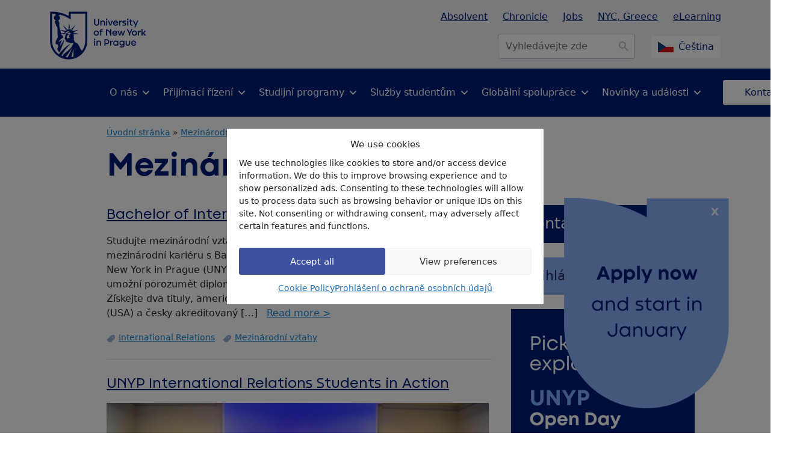

--- FILE ---
content_type: text/html; charset=UTF-8
request_url: https://www.unyp.cz/cs/tag-cs/mezinarodni-vztahy/
body_size: 20791
content:
<!doctype html>
<html lang="cs-CZ">
<head>
    <script>(function(w,d,s,l,i){w[l]=w[l]||[];w[l].push({'gtm.start':
        new Date().getTime(),event:'gtm.js'});var f=d.getElementsByTagName(s)[0],
        j=d.createElement(s),dl=l!='dataLayer'?'&l='+l:'';j.async=true;j.src=
        'https://www.googletagmanager.com/gtm.js?id='+i+dl;f.parentNode.insertBefore(j,f);
        })(window,document,'script','dataLayer','GTM-T464ZJK');</script>
	<meta charset="UTF-8">
	<meta name="viewport" content="width=device-width, initial-scale=1, shrink-to-fit=no">
                    <link rel="apple-touch-icon" sizes="180x180" href="https://www.unyp.cz/wp-content/themes/unyp/favicons/apple-touch-icon.png">
    <link rel="icon" type="image/png" sizes="32x32" href="https://www.unyp.cz/wp-content/themes/unyp/favicons/favicon-32x32.png">
    <link rel="icon" type="image/png" sizes="16x16" href="https://www.unyp.cz/wp-content/themes/unyp/favicons/favicon-16x16.png">
    <link rel="manifest" href="https://www.unyp.cz/wp-content/themes/unyp/favicons/site.webmanifest">
    <meta name="msapplication-TileColor" content="#001D77">
    <meta name="theme-color" content="#001D77">
	<meta name='robots' content='index, follow, max-image-preview:large, max-snippet:-1, max-video-preview:-1' />
<link rel="alternate" hreflang="en" href="https://www.unyp.cz/tag/international-relations/" />
<link rel="alternate" hreflang="cs" href="https://www.unyp.cz/cs/tag-cs/mezinarodni-vztahy/" />
<link rel="alternate" hreflang="x-default" href="https://www.unyp.cz/tag/international-relations/" />

	<!-- This site is optimized with the Yoast SEO plugin v26.5 - https://yoast.com/wordpress/plugins/seo/ -->
	<title>Mezinárodní vztahy Archives - University of New York in Prague</title>
	<link rel="canonical" href="https://www.unyp.cz/cs/tag-cs/mezinarodni-vztahy/" />
	<meta property="og:locale" content="cs_CZ" />
	<meta property="og:type" content="article" />
	<meta property="og:title" content="Mezinárodní vztahy Archives - University of New York in Prague" />
	<meta property="og:url" content="https://www.unyp.cz/cs/tag-cs/mezinarodni-vztahy/" />
	<meta property="og:site_name" content="University of New York in Prague" />
	<meta name="twitter:card" content="summary_large_image" />
	<meta name="twitter:site" content="@UNYP" />
	<script type="application/ld+json" class="yoast-schema-graph">{"@context":"https://schema.org","@graph":[{"@type":"CollectionPage","@id":"https://www.unyp.cz/cs/tag-cs/mezinarodni-vztahy/","url":"https://www.unyp.cz/cs/tag-cs/mezinarodni-vztahy/","name":"Mezinárodní vztahy Archives - University of New York in Prague","isPartOf":{"@id":"https://www.unyp.cz/#website"},"breadcrumb":{"@id":"https://www.unyp.cz/cs/tag-cs/mezinarodni-vztahy/#breadcrumb"},"inLanguage":"cs"},{"@type":"BreadcrumbList","@id":"https://www.unyp.cz/cs/tag-cs/mezinarodni-vztahy/#breadcrumb","itemListElement":[{"@type":"ListItem","position":1,"name":"Home","item":"https://www.unyp.cz/cs/"},{"@type":"ListItem","position":2,"name":"Mezinárodní vztahy"}]},{"@type":"WebSite","@id":"https://www.unyp.cz/#website","url":"https://www.unyp.cz/","name":"University of New York in Prague","description":"Where You Explore You","publisher":{"@id":"https://www.unyp.cz/#organization"},"potentialAction":[{"@type":"SearchAction","target":{"@type":"EntryPoint","urlTemplate":"https://www.unyp.cz/?s={search_term_string}"},"query-input":{"@type":"PropertyValueSpecification","valueRequired":true,"valueName":"search_term_string"}}],"inLanguage":"cs"},{"@type":"Organization","@id":"https://www.unyp.cz/#organization","name":"University of New York in Prague","url":"https://www.unyp.cz/","logo":{"@type":"ImageObject","inLanguage":"cs","@id":"https://www.unyp.cz/#/schema/logo/image/","url":"https://www.unyp.cz/wp-content/uploads/2024/01/unyp-logo-white-bg.png","contentUrl":"https://www.unyp.cz/wp-content/uploads/2024/01/unyp-logo-white-bg.png","width":781,"height":266,"caption":"University of New York in Prague"},"image":{"@id":"https://www.unyp.cz/#/schema/logo/image/"},"sameAs":["https://www.facebook.com/UNYP.edu","https://x.com/UNYP","https://www.instagram.com/unyp/","https://www.linkedin.com/company/university-of-new-york-in-prague/","https://www.tiktok.com/@unyp.edu","https://www.youtube.com/user/unypvideos","https://vk.com/universityofnewyorkinprague"]}]}</script>
	<!-- / Yoast SEO plugin. -->


<link rel='dns-prefetch' href='//platform-api.sharethis.com' />
<link rel="alternate" type="application/rss+xml" title="University of New York in Prague &raquo; RSS zdroj" href="https://www.unyp.cz/cs/feed/" />
<link rel="alternate" type="application/rss+xml" title="University of New York in Prague &raquo; RSS komentářů" href="https://www.unyp.cz/cs/comments/feed/" />
<link rel="alternate" type="application/rss+xml" title="University of New York in Prague &raquo; RSS pro štítek Mezinárodní vztahy" href="https://www.unyp.cz/cs/tag-cs/mezinarodni-vztahy/feed/" />
<meta property="og:title" content="Štítek: Mezinárodní vztahy">
<meta property="og:url" content="https://www.unyp.cz/cs/tag-cs/mezinarodni-vztahy/">
<meta property="og:site_name" content="University of New York in Prague">
<meta property="twitter:card" content="summary_large_image">
<meta property="twitter:site" content="@unyp">
<meta property="twitter:title" content="Štítek: Mezinárodní vztahy">
<meta property="twitter:description" content="Studujte mezinárodní vztahy v Praze a získejte americký titul



Začněte svou mezinárodní kariéru s Bakalářem Mezinárodních Vztahů (BA) z University of New York in Prague (UNYP). Tento g...">
<meta property="og:image" content="https://www.unyp.cz/wp-content/themes/unyp/img/site-social-image.jpg">
<meta property="twitter:image" content="https://www.unyp.cz/wp-content/themes/unyp/img/site-social-image.jpg">

<style id='wp-img-auto-sizes-contain-inline-css' type='text/css'>
img:is([sizes=auto i],[sizes^="auto," i]){contain-intrinsic-size:3000px 1500px}
/*# sourceURL=wp-img-auto-sizes-contain-inline-css */
</style>
<style id='wp-emoji-styles-inline-css' type='text/css'>

	img.wp-smiley, img.emoji {
		display: inline !important;
		border: none !important;
		box-shadow: none !important;
		height: 1em !important;
		width: 1em !important;
		margin: 0 0.07em !important;
		vertical-align: -0.1em !important;
		background: none !important;
		padding: 0 !important;
	}
/*# sourceURL=wp-emoji-styles-inline-css */
</style>
<link rel='stylesheet' id='wp-block-library-css' href='https://www.unyp.cz/wp-includes/css/dist/block-library/style.min.css?ver=6.9' type='text/css' media='all' />
<style id='wp-block-heading-inline-css' type='text/css'>
h1:where(.wp-block-heading).has-background,h2:where(.wp-block-heading).has-background,h3:where(.wp-block-heading).has-background,h4:where(.wp-block-heading).has-background,h5:where(.wp-block-heading).has-background,h6:where(.wp-block-heading).has-background{padding:1.25em 2.375em}h1.has-text-align-left[style*=writing-mode]:where([style*=vertical-lr]),h1.has-text-align-right[style*=writing-mode]:where([style*=vertical-rl]),h2.has-text-align-left[style*=writing-mode]:where([style*=vertical-lr]),h2.has-text-align-right[style*=writing-mode]:where([style*=vertical-rl]),h3.has-text-align-left[style*=writing-mode]:where([style*=vertical-lr]),h3.has-text-align-right[style*=writing-mode]:where([style*=vertical-rl]),h4.has-text-align-left[style*=writing-mode]:where([style*=vertical-lr]),h4.has-text-align-right[style*=writing-mode]:where([style*=vertical-rl]),h5.has-text-align-left[style*=writing-mode]:where([style*=vertical-lr]),h5.has-text-align-right[style*=writing-mode]:where([style*=vertical-rl]),h6.has-text-align-left[style*=writing-mode]:where([style*=vertical-lr]),h6.has-text-align-right[style*=writing-mode]:where([style*=vertical-rl]){rotate:180deg}
/*# sourceURL=https://www.unyp.cz/wp-includes/blocks/heading/style.min.css */
</style>
<style id='wp-block-paragraph-inline-css' type='text/css'>
.is-small-text{font-size:.875em}.is-regular-text{font-size:1em}.is-large-text{font-size:2.25em}.is-larger-text{font-size:3em}.has-drop-cap:not(:focus):first-letter{float:left;font-size:8.4em;font-style:normal;font-weight:100;line-height:.68;margin:.05em .1em 0 0;text-transform:uppercase}body.rtl .has-drop-cap:not(:focus):first-letter{float:none;margin-left:.1em}p.has-drop-cap.has-background{overflow:hidden}:root :where(p.has-background){padding:1.25em 2.375em}:where(p.has-text-color:not(.has-link-color)) a{color:inherit}p.has-text-align-left[style*="writing-mode:vertical-lr"],p.has-text-align-right[style*="writing-mode:vertical-rl"]{rotate:180deg}
/*# sourceURL=https://www.unyp.cz/wp-includes/blocks/paragraph/style.min.css */
</style>
<style id='wp-block-quote-inline-css' type='text/css'>
.wp-block-quote{box-sizing:border-box;overflow-wrap:break-word}.wp-block-quote.is-large:where(:not(.is-style-plain)),.wp-block-quote.is-style-large:where(:not(.is-style-plain)){margin-bottom:1em;padding:0 1em}.wp-block-quote.is-large:where(:not(.is-style-plain)) p,.wp-block-quote.is-style-large:where(:not(.is-style-plain)) p{font-size:1.5em;font-style:italic;line-height:1.6}.wp-block-quote.is-large:where(:not(.is-style-plain)) cite,.wp-block-quote.is-large:where(:not(.is-style-plain)) footer,.wp-block-quote.is-style-large:where(:not(.is-style-plain)) cite,.wp-block-quote.is-style-large:where(:not(.is-style-plain)) footer{font-size:1.125em;text-align:right}.wp-block-quote>cite{display:block}
/*# sourceURL=https://www.unyp.cz/wp-includes/blocks/quote/style.min.css */
</style>
<style id='wp-block-table-inline-css' type='text/css'>
.wp-block-table{overflow-x:auto}.wp-block-table table{border-collapse:collapse;width:100%}.wp-block-table thead{border-bottom:3px solid}.wp-block-table tfoot{border-top:3px solid}.wp-block-table td,.wp-block-table th{border:1px solid;padding:.5em}.wp-block-table .has-fixed-layout{table-layout:fixed;width:100%}.wp-block-table .has-fixed-layout td,.wp-block-table .has-fixed-layout th{word-break:break-word}.wp-block-table.aligncenter,.wp-block-table.alignleft,.wp-block-table.alignright{display:table;width:auto}.wp-block-table.aligncenter td,.wp-block-table.aligncenter th,.wp-block-table.alignleft td,.wp-block-table.alignleft th,.wp-block-table.alignright td,.wp-block-table.alignright th{word-break:break-word}.wp-block-table .has-subtle-light-gray-background-color{background-color:#f3f4f5}.wp-block-table .has-subtle-pale-green-background-color{background-color:#e9fbe5}.wp-block-table .has-subtle-pale-blue-background-color{background-color:#e7f5fe}.wp-block-table .has-subtle-pale-pink-background-color{background-color:#fcf0ef}.wp-block-table.is-style-stripes{background-color:initial;border-collapse:inherit;border-spacing:0}.wp-block-table.is-style-stripes tbody tr:nth-child(odd){background-color:#f0f0f0}.wp-block-table.is-style-stripes.has-subtle-light-gray-background-color tbody tr:nth-child(odd){background-color:#f3f4f5}.wp-block-table.is-style-stripes.has-subtle-pale-green-background-color tbody tr:nth-child(odd){background-color:#e9fbe5}.wp-block-table.is-style-stripes.has-subtle-pale-blue-background-color tbody tr:nth-child(odd){background-color:#e7f5fe}.wp-block-table.is-style-stripes.has-subtle-pale-pink-background-color tbody tr:nth-child(odd){background-color:#fcf0ef}.wp-block-table.is-style-stripes td,.wp-block-table.is-style-stripes th{border-color:#0000}.wp-block-table.is-style-stripes{border-bottom:1px solid #f0f0f0}.wp-block-table .has-border-color td,.wp-block-table .has-border-color th,.wp-block-table .has-border-color tr,.wp-block-table .has-border-color>*{border-color:inherit}.wp-block-table table[style*=border-top-color] tr:first-child,.wp-block-table table[style*=border-top-color] tr:first-child td,.wp-block-table table[style*=border-top-color] tr:first-child th,.wp-block-table table[style*=border-top-color]>*,.wp-block-table table[style*=border-top-color]>* td,.wp-block-table table[style*=border-top-color]>* th{border-top-color:inherit}.wp-block-table table[style*=border-top-color] tr:not(:first-child){border-top-color:initial}.wp-block-table table[style*=border-right-color] td:last-child,.wp-block-table table[style*=border-right-color] th,.wp-block-table table[style*=border-right-color] tr,.wp-block-table table[style*=border-right-color]>*{border-right-color:inherit}.wp-block-table table[style*=border-bottom-color] tr:last-child,.wp-block-table table[style*=border-bottom-color] tr:last-child td,.wp-block-table table[style*=border-bottom-color] tr:last-child th,.wp-block-table table[style*=border-bottom-color]>*,.wp-block-table table[style*=border-bottom-color]>* td,.wp-block-table table[style*=border-bottom-color]>* th{border-bottom-color:inherit}.wp-block-table table[style*=border-bottom-color] tr:not(:last-child){border-bottom-color:initial}.wp-block-table table[style*=border-left-color] td:first-child,.wp-block-table table[style*=border-left-color] th,.wp-block-table table[style*=border-left-color] tr,.wp-block-table table[style*=border-left-color]>*{border-left-color:inherit}.wp-block-table table[style*=border-style] td,.wp-block-table table[style*=border-style] th,.wp-block-table table[style*=border-style] tr,.wp-block-table table[style*=border-style]>*{border-style:inherit}.wp-block-table table[style*=border-width] td,.wp-block-table table[style*=border-width] th,.wp-block-table table[style*=border-width] tr,.wp-block-table table[style*=border-width]>*{border-style:inherit;border-width:inherit}
/*# sourceURL=https://www.unyp.cz/wp-includes/blocks/table/style.min.css */
</style>
<style id='global-styles-inline-css' type='text/css'>
:root{--wp--preset--aspect-ratio--square: 1;--wp--preset--aspect-ratio--4-3: 4/3;--wp--preset--aspect-ratio--3-4: 3/4;--wp--preset--aspect-ratio--3-2: 3/2;--wp--preset--aspect-ratio--2-3: 2/3;--wp--preset--aspect-ratio--16-9: 16/9;--wp--preset--aspect-ratio--9-16: 9/16;--wp--preset--color--black: #000000;--wp--preset--color--cyan-bluish-gray: #abb8c3;--wp--preset--color--white: #ffffff;--wp--preset--color--pale-pink: #f78da7;--wp--preset--color--vivid-red: #cf2e2e;--wp--preset--color--luminous-vivid-orange: #ff6900;--wp--preset--color--luminous-vivid-amber: #fcb900;--wp--preset--color--light-green-cyan: #7bdcb5;--wp--preset--color--vivid-green-cyan: #00d084;--wp--preset--color--pale-cyan-blue: #8ed1fc;--wp--preset--color--vivid-cyan-blue: #0693e3;--wp--preset--color--vivid-purple: #9b51e0;--wp--preset--color--unyp-blue: #3d51a0;--wp--preset--color--unyp-light-blue: #f3f4f8;--wp--preset--color--unyp-red: #fe2d2d;--wp--preset--gradient--vivid-cyan-blue-to-vivid-purple: linear-gradient(135deg,rgb(6,147,227) 0%,rgb(155,81,224) 100%);--wp--preset--gradient--light-green-cyan-to-vivid-green-cyan: linear-gradient(135deg,rgb(122,220,180) 0%,rgb(0,208,130) 100%);--wp--preset--gradient--luminous-vivid-amber-to-luminous-vivid-orange: linear-gradient(135deg,rgb(252,185,0) 0%,rgb(255,105,0) 100%);--wp--preset--gradient--luminous-vivid-orange-to-vivid-red: linear-gradient(135deg,rgb(255,105,0) 0%,rgb(207,46,46) 100%);--wp--preset--gradient--very-light-gray-to-cyan-bluish-gray: linear-gradient(135deg,rgb(238,238,238) 0%,rgb(169,184,195) 100%);--wp--preset--gradient--cool-to-warm-spectrum: linear-gradient(135deg,rgb(74,234,220) 0%,rgb(151,120,209) 20%,rgb(207,42,186) 40%,rgb(238,44,130) 60%,rgb(251,105,98) 80%,rgb(254,248,76) 100%);--wp--preset--gradient--blush-light-purple: linear-gradient(135deg,rgb(255,206,236) 0%,rgb(152,150,240) 100%);--wp--preset--gradient--blush-bordeaux: linear-gradient(135deg,rgb(254,205,165) 0%,rgb(254,45,45) 50%,rgb(107,0,62) 100%);--wp--preset--gradient--luminous-dusk: linear-gradient(135deg,rgb(255,203,112) 0%,rgb(199,81,192) 50%,rgb(65,88,208) 100%);--wp--preset--gradient--pale-ocean: linear-gradient(135deg,rgb(255,245,203) 0%,rgb(182,227,212) 50%,rgb(51,167,181) 100%);--wp--preset--gradient--electric-grass: linear-gradient(135deg,rgb(202,248,128) 0%,rgb(113,206,126) 100%);--wp--preset--gradient--midnight: linear-gradient(135deg,rgb(2,3,129) 0%,rgb(40,116,252) 100%);--wp--preset--font-size--small: 0.8rem;--wp--preset--font-size--medium: 1rem;--wp--preset--font-size--large: 1.75rem;--wp--preset--font-size--x-large: clamp(1.75rem, 3vw, 2.25rem);--wp--preset--font-family--unyper: "Unyper", sans-serif;--wp--preset--spacing--20: 0.44rem;--wp--preset--spacing--30: 0.67rem;--wp--preset--spacing--40: 1rem;--wp--preset--spacing--50: 1.5rem;--wp--preset--spacing--60: 2.25rem;--wp--preset--spacing--70: 3.38rem;--wp--preset--spacing--80: 5.06rem;--wp--preset--shadow--natural: 6px 6px 9px rgba(0, 0, 0, 0.2);--wp--preset--shadow--deep: 12px 12px 50px rgba(0, 0, 0, 0.4);--wp--preset--shadow--sharp: 6px 6px 0px rgba(0, 0, 0, 0.2);--wp--preset--shadow--outlined: 6px 6px 0px -3px rgb(255, 255, 255), 6px 6px rgb(0, 0, 0);--wp--preset--shadow--crisp: 6px 6px 0px rgb(0, 0, 0);--wp--custom--spacing--small: max(1.25rem, 5vw);--wp--custom--spacing--medium: clamp(2rem, 8vw, calc(4 * var(--wp--style--block-gap)));--wp--custom--spacing--large: clamp(4rem, 10vw, 8rem);--wp--custom--spacing--outer: var(--wp--custom--spacing--small, 1.25rem);--wp--custom--typography--font-size--huge: clamp(2.25rem, 4vw, 2.75rem);--wp--custom--typography--font-size--gigantic: clamp(2.75rem, 6vw, 3.25rem);--wp--custom--typography--font-size--colossal: 40px;--wp--custom--typography--line-height--tiny: 1.15;--wp--custom--typography--line-height--small: 1.2;--wp--custom--typography--line-height--medium: 1.4;--wp--custom--typography--line-height--normal: 1.6;}:root { --wp--style--global--content-size: 740px;--wp--style--global--wide-size: 740px; }:where(body) { margin: 0; }.wp-site-blocks > .alignleft { float: left; margin-right: 2em; }.wp-site-blocks > .alignright { float: right; margin-left: 2em; }.wp-site-blocks > .aligncenter { justify-content: center; margin-left: auto; margin-right: auto; }:where(.wp-site-blocks) > * { margin-block-start: 1.5rem; margin-block-end: 0; }:where(.wp-site-blocks) > :first-child { margin-block-start: 0; }:where(.wp-site-blocks) > :last-child { margin-block-end: 0; }:root { --wp--style--block-gap: 1.5rem; }:root :where(.is-layout-flow) > :first-child{margin-block-start: 0;}:root :where(.is-layout-flow) > :last-child{margin-block-end: 0;}:root :where(.is-layout-flow) > *{margin-block-start: 1.5rem;margin-block-end: 0;}:root :where(.is-layout-constrained) > :first-child{margin-block-start: 0;}:root :where(.is-layout-constrained) > :last-child{margin-block-end: 0;}:root :where(.is-layout-constrained) > *{margin-block-start: 1.5rem;margin-block-end: 0;}:root :where(.is-layout-flex){gap: 1.5rem;}:root :where(.is-layout-grid){gap: 1.5rem;}.is-layout-flow > .alignleft{float: left;margin-inline-start: 0;margin-inline-end: 2em;}.is-layout-flow > .alignright{float: right;margin-inline-start: 2em;margin-inline-end: 0;}.is-layout-flow > .aligncenter{margin-left: auto !important;margin-right: auto !important;}.is-layout-constrained > .alignleft{float: left;margin-inline-start: 0;margin-inline-end: 2em;}.is-layout-constrained > .alignright{float: right;margin-inline-start: 2em;margin-inline-end: 0;}.is-layout-constrained > .aligncenter{margin-left: auto !important;margin-right: auto !important;}.is-layout-constrained > :where(:not(.alignleft):not(.alignright):not(.alignfull)){max-width: var(--wp--style--global--content-size);margin-left: auto !important;margin-right: auto !important;}.is-layout-constrained > .alignwide{max-width: var(--wp--style--global--wide-size);}body .is-layout-flex{display: flex;}.is-layout-flex{flex-wrap: wrap;align-items: center;}.is-layout-flex > :is(*, div){margin: 0;}body .is-layout-grid{display: grid;}.is-layout-grid > :is(*, div){margin: 0;}body{background-color: var(--wp--preset--color--background);color: var(--wp--preset--color--foreground);font-family: var(--wp--preset--font-family--unyper);font-size: var(--wp--preset--font-size--medium);line-height: var(--wp--custom--typography--line-height--normal);padding-top: 0px;padding-right: 0px;padding-bottom: 0px;padding-left: 0px;}a:where(:not(.wp-element-button)){color: var(--wp--preset--color--foreground);text-decoration: underline;}h1{font-family: var(--wp--preset--font-family--unyper);font-size: 50px;font-weight: 300;line-height: var(--wp--custom--typography--line-height--tiny);}h2{font-family: var(--wp--preset--font-family--unyper);font-size: 32px;font-weight: 300;line-height: var(--wp--custom--typography--line-height--small);}h3{font-family: var(--wp--preset--font-family--unyper);font-size: 26px;font-weight: 300;line-height: var(--wp--custom--typography--line-height--tiny);}h4{font-family: var(--wp--preset--font-family--unyper);font-size: 22px;font-weight: 300;line-height: var(--wp--custom--typography--line-height--tiny);}h5{font-family: var(--wp--preset--font-family--unyper);font-size: 18px;font-weight: 700;line-height: var(--wp--custom--typography--line-height--normal);}h6{font-family: var(--wp--preset--font-family--unyper);font-size: 16px;font-weight: 400;line-height: var(--wp--custom--typography--line-height--normal);}:root :where(.wp-element-button, .wp-block-button__link){background-color: #32373c;border-width: 0;color: #fff;font-family: inherit;font-size: inherit;font-style: inherit;font-weight: inherit;letter-spacing: inherit;line-height: inherit;padding-top: calc(0.667em + 2px);padding-right: calc(1.333em + 2px);padding-bottom: calc(0.667em + 2px);padding-left: calc(1.333em + 2px);text-decoration: none;text-transform: inherit;}.has-black-color{color: var(--wp--preset--color--black) !important;}.has-cyan-bluish-gray-color{color: var(--wp--preset--color--cyan-bluish-gray) !important;}.has-white-color{color: var(--wp--preset--color--white) !important;}.has-pale-pink-color{color: var(--wp--preset--color--pale-pink) !important;}.has-vivid-red-color{color: var(--wp--preset--color--vivid-red) !important;}.has-luminous-vivid-orange-color{color: var(--wp--preset--color--luminous-vivid-orange) !important;}.has-luminous-vivid-amber-color{color: var(--wp--preset--color--luminous-vivid-amber) !important;}.has-light-green-cyan-color{color: var(--wp--preset--color--light-green-cyan) !important;}.has-vivid-green-cyan-color{color: var(--wp--preset--color--vivid-green-cyan) !important;}.has-pale-cyan-blue-color{color: var(--wp--preset--color--pale-cyan-blue) !important;}.has-vivid-cyan-blue-color{color: var(--wp--preset--color--vivid-cyan-blue) !important;}.has-vivid-purple-color{color: var(--wp--preset--color--vivid-purple) !important;}.has-unyp-blue-color{color: var(--wp--preset--color--unyp-blue) !important;}.has-unyp-light-blue-color{color: var(--wp--preset--color--unyp-light-blue) !important;}.has-unyp-red-color{color: var(--wp--preset--color--unyp-red) !important;}.has-black-background-color{background-color: var(--wp--preset--color--black) !important;}.has-cyan-bluish-gray-background-color{background-color: var(--wp--preset--color--cyan-bluish-gray) !important;}.has-white-background-color{background-color: var(--wp--preset--color--white) !important;}.has-pale-pink-background-color{background-color: var(--wp--preset--color--pale-pink) !important;}.has-vivid-red-background-color{background-color: var(--wp--preset--color--vivid-red) !important;}.has-luminous-vivid-orange-background-color{background-color: var(--wp--preset--color--luminous-vivid-orange) !important;}.has-luminous-vivid-amber-background-color{background-color: var(--wp--preset--color--luminous-vivid-amber) !important;}.has-light-green-cyan-background-color{background-color: var(--wp--preset--color--light-green-cyan) !important;}.has-vivid-green-cyan-background-color{background-color: var(--wp--preset--color--vivid-green-cyan) !important;}.has-pale-cyan-blue-background-color{background-color: var(--wp--preset--color--pale-cyan-blue) !important;}.has-vivid-cyan-blue-background-color{background-color: var(--wp--preset--color--vivid-cyan-blue) !important;}.has-vivid-purple-background-color{background-color: var(--wp--preset--color--vivid-purple) !important;}.has-unyp-blue-background-color{background-color: var(--wp--preset--color--unyp-blue) !important;}.has-unyp-light-blue-background-color{background-color: var(--wp--preset--color--unyp-light-blue) !important;}.has-unyp-red-background-color{background-color: var(--wp--preset--color--unyp-red) !important;}.has-black-border-color{border-color: var(--wp--preset--color--black) !important;}.has-cyan-bluish-gray-border-color{border-color: var(--wp--preset--color--cyan-bluish-gray) !important;}.has-white-border-color{border-color: var(--wp--preset--color--white) !important;}.has-pale-pink-border-color{border-color: var(--wp--preset--color--pale-pink) !important;}.has-vivid-red-border-color{border-color: var(--wp--preset--color--vivid-red) !important;}.has-luminous-vivid-orange-border-color{border-color: var(--wp--preset--color--luminous-vivid-orange) !important;}.has-luminous-vivid-amber-border-color{border-color: var(--wp--preset--color--luminous-vivid-amber) !important;}.has-light-green-cyan-border-color{border-color: var(--wp--preset--color--light-green-cyan) !important;}.has-vivid-green-cyan-border-color{border-color: var(--wp--preset--color--vivid-green-cyan) !important;}.has-pale-cyan-blue-border-color{border-color: var(--wp--preset--color--pale-cyan-blue) !important;}.has-vivid-cyan-blue-border-color{border-color: var(--wp--preset--color--vivid-cyan-blue) !important;}.has-vivid-purple-border-color{border-color: var(--wp--preset--color--vivid-purple) !important;}.has-unyp-blue-border-color{border-color: var(--wp--preset--color--unyp-blue) !important;}.has-unyp-light-blue-border-color{border-color: var(--wp--preset--color--unyp-light-blue) !important;}.has-unyp-red-border-color{border-color: var(--wp--preset--color--unyp-red) !important;}.has-vivid-cyan-blue-to-vivid-purple-gradient-background{background: var(--wp--preset--gradient--vivid-cyan-blue-to-vivid-purple) !important;}.has-light-green-cyan-to-vivid-green-cyan-gradient-background{background: var(--wp--preset--gradient--light-green-cyan-to-vivid-green-cyan) !important;}.has-luminous-vivid-amber-to-luminous-vivid-orange-gradient-background{background: var(--wp--preset--gradient--luminous-vivid-amber-to-luminous-vivid-orange) !important;}.has-luminous-vivid-orange-to-vivid-red-gradient-background{background: var(--wp--preset--gradient--luminous-vivid-orange-to-vivid-red) !important;}.has-very-light-gray-to-cyan-bluish-gray-gradient-background{background: var(--wp--preset--gradient--very-light-gray-to-cyan-bluish-gray) !important;}.has-cool-to-warm-spectrum-gradient-background{background: var(--wp--preset--gradient--cool-to-warm-spectrum) !important;}.has-blush-light-purple-gradient-background{background: var(--wp--preset--gradient--blush-light-purple) !important;}.has-blush-bordeaux-gradient-background{background: var(--wp--preset--gradient--blush-bordeaux) !important;}.has-luminous-dusk-gradient-background{background: var(--wp--preset--gradient--luminous-dusk) !important;}.has-pale-ocean-gradient-background{background: var(--wp--preset--gradient--pale-ocean) !important;}.has-electric-grass-gradient-background{background: var(--wp--preset--gradient--electric-grass) !important;}.has-midnight-gradient-background{background: var(--wp--preset--gradient--midnight) !important;}.has-small-font-size{font-size: var(--wp--preset--font-size--small) !important;}.has-medium-font-size{font-size: var(--wp--preset--font-size--medium) !important;}.has-large-font-size{font-size: var(--wp--preset--font-size--large) !important;}.has-x-large-font-size{font-size: var(--wp--preset--font-size--x-large) !important;}.has-unyper-font-family{font-family: var(--wp--preset--font-family--unyper) !important;}
/*# sourceURL=global-styles-inline-css */
</style>

<link rel='stylesheet' id='fontawesome-free-css' href='https://www.unyp.cz/wp-content/plugins/getwid/vendors/fontawesome-free/css/all.min.css?ver=5.5.0' type='text/css' media='all' />
<link rel='stylesheet' id='getwid-blocks-css' href='https://www.unyp.cz/wp-content/plugins/getwid/assets/css/blocks.style.css?ver=2.1.3' type='text/css' media='all' />
<link rel='stylesheet' id='dashicons-css' href='https://www.unyp.cz/wp-includes/css/dashicons.min.css?ver=6.9' type='text/css' media='all' />
<link rel='stylesheet' id='everest-forms-general-css' href='https://www.unyp.cz/wp-content/plugins/everest-forms/assets/css/everest-forms.css?ver=3.4.1' type='text/css' media='all' />
<link rel='stylesheet' id='jquery-intl-tel-input-css' href='https://www.unyp.cz/wp-content/plugins/everest-forms/assets/css/intlTelInput.css?ver=3.4.1' type='text/css' media='all' />
<link rel='stylesheet' id='wpml-legacy-vertical-list-0-css' href='https://www.unyp.cz/wp-content/plugins/sitepress-multilingual-cms/templates/language-switchers/legacy-list-vertical/style.min.css?ver=1' type='text/css' media='all' />
<link rel='stylesheet' id='cmplz-general-css' href='https://www.unyp.cz/wp-content/plugins/complianz-gdpr/assets/css/cookieblocker.min.css?ver=1765237600' type='text/css' media='all' />
<link rel='stylesheet' id='ui-css' href='https://www.unyp.cz/wp-content/themes/unyp/css/ui.prod.css?ver=1765473433' type='text/css' media='all' />
<link rel='stylesheet' id='tablepress-default-css' href='https://www.unyp.cz/wp-content/tablepress-combined.min.css?ver=11' type='text/css' media='all' />
<script type="text/javascript" id="wpml-cookie-js-extra">
/* <![CDATA[ */
var wpml_cookies = {"wp-wpml_current_language":{"value":"cs","expires":1,"path":"/"}};
var wpml_cookies = {"wp-wpml_current_language":{"value":"cs","expires":1,"path":"/"}};
//# sourceURL=wpml-cookie-js-extra
/* ]]> */
</script>
<script type="text/javascript" src="https://www.unyp.cz/wp-content/plugins/sitepress-multilingual-cms/res/js/cookies/language-cookie.js?ver=486900" id="wpml-cookie-js" defer="defer" data-wp-strategy="defer"></script>
<script type="text/javascript" async src="https://www.unyp.cz/wp-content/plugins/burst-statistics/assets/js/timeme/timeme.min.js?ver=1765237606" id="burst-timeme-js"></script>
<script type="text/javascript" src="https://www.unyp.cz/wp-includes/js/jquery/jquery.min.js?ver=3.7.1" id="jquery-core-js"></script>
<script type="text/javascript" src="https://www.unyp.cz/wp-includes/js/jquery/jquery-migrate.min.js?ver=3.4.1" id="jquery-migrate-js"></script>
<script type="text/javascript" src="https://www.unyp.cz/wp-content/themes/unyp/js/cookie-store-polyfill.js?ver=6.9" id="js-cookie-store-polyfill-js"></script>
<script type="text/javascript" src="https://www.unyp.cz/wp-content/themes/unyp/js/consent-share.js?ver=6.9" id="js-consent-share-js"></script>
<script data-service="sharethis" data-category="marketing" type="text/plain" data-cmplz-src="https://platform-api.sharethis.com/js/sharethis.js?ver=6.9#property=62bdb906fbc6330013125b30&amp;product=inline-share-buttons" id="js-sharethis-js"></script>
<link rel="https://api.w.org/" href="https://www.unyp.cz/cs/wp-json/" /><link rel="alternate" title="JSON" type="application/json" href="https://www.unyp.cz/cs/wp-json/wp/v2/tags/105" /><link rel="EditURI" type="application/rsd+xml" title="RSD" href="https://www.unyp.cz/xmlrpc.php?rsd" />
<meta name="generator" content="WordPress 6.9" />
<meta name="generator" content="Everest Forms 3.4.1" />
<meta name="generator" content="WPML ver:4.8.6 stt:9,1,45;" />
			<style>.cmplz-hidden {
					display: none !important;
				}</style><style type="text/css">.blue-message {
background: none repeat scroll 0 0 #3399ff;
    color: #ffffff;
    text-shadow: none;
    font-size: 16px;
    line-height: 24px;
    padding: 10px;
}.green-message {
background: none repeat scroll 0 0 #8cc14c;
    color: #ffffff;
    text-shadow: none;
    font-size: 16px;
    line-height: 24px;
    padding: 10px;
}.orange-message {
background: none repeat scroll 0 0 #faa732;
    color: #ffffff;
    text-shadow: none;
    font-size: 16px;
    line-height: 24px;
    padding: 10px;
}.red-message {
background: none repeat scroll 0 0 #da4d31;
    color: #ffffff;
    text-shadow: none;
    font-size: 16px;
    line-height: 24px;
    padding: 10px;
}.grey-message {
background: none repeat scroll 0 0 #53555c;
    color: #ffffff;
    text-shadow: none;
    font-size: 16px;
    line-height: 24px;
    padding: 10px;
}.left-block {
background: none repeat scroll 0 0px, radial-gradient(ellipse at center center, #ffffff 0%, #f2f2f2 100%) repeat scroll 0 0 rgba(0, 0, 0, 0);
    color: #8b8e97;
    padding: 10px;
    margin: 10px;
    float: left;
}.right-block {
background: none repeat scroll 0 0px, radial-gradient(ellipse at center center, #ffffff 0%, #f2f2f2 100%) repeat scroll 0 0 rgba(0, 0, 0, 0);
    color: #8b8e97;
    padding: 10px;
    margin: 10px;
    float: right;
}.blockquotes {
background: none;
    border-left: 5px solid #f1f1f1;
    color: #8B8E97;
    font-size: 16px;
    font-style: italic;
    line-height: 22px;
    padding-left: 15px;
    padding: 10px;
    width: 60%;
    float: left;
}</style><link rel="icon" href="https://www.unyp.cz/wp-content/uploads/2025/09/cropped-var-2-32x32.png" sizes="32x32" />
<link rel="icon" href="https://www.unyp.cz/wp-content/uploads/2025/09/cropped-var-2-192x192.png" sizes="192x192" />
<link rel="apple-touch-icon" href="https://www.unyp.cz/wp-content/uploads/2025/09/cropped-var-2-180x180.png" />
<meta name="msapplication-TileImage" content="https://www.unyp.cz/wp-content/uploads/2025/09/cropped-var-2-270x270.png" />
    <script type="text/plain" data-service="instagram" data-category="marketing" async data-cmplz-src="//www.instagram.com/embed.js"></script>
<link rel='stylesheet' id='css-fancybox-css' href='https://www.unyp.cz/wp-content/themes/unyp/css/fancybox.css?ver=6.9' type='text/css' media='all' />
</head>

<body data-cmplz=1 class="archive tag tag-mezinarodni-vztahy tag-105 wp-theme-unyp everest-forms-no-js" data-burst_id="105" data-burst_type="tag">

<noscript><iframe src="https://www.googletagmanager.com/ns.html?id=GTM-T464ZJK" height="0" width="0" style="display:none;visibility:hidden"></iframe></noscript>

    <div id="fb-root"></div>
    <script type="text/plain" data-service="facebook" data-category="marketing" async defer crossorigin="anonymous" data-cmplz-src="https://connect.facebook.net/cs_CZ/sdk.js#xfbml=1&version=v21.0&appId=697545153717431"></script>

<div class="screen-reader-text" role="navigation">
    <ul>
        <li><a href="#langs">Přeskočit na přepínač jazyka</a></li>
        <li><a href="#menu">Přeskočit na menu</a></li>
        <li><a href="#content">Přeskočit na obsah</a></li>
        <li><a href="#footer">Přeskočit na patičku</a></li>
    </ul>
</div>

<div id="page">
    <div class="container-unyp" id="header">
        <div class="bg-light-blue">
            <nav class="navbar container" id="navbar" role="banner">
                <div class="navbar__logo">
                                    	<a href="https://www.unyp.cz/cs/" class="navbar-brand align-self-center">
                        <img src="https://www.unyp.cz/wp-content/themes/unyp/img/layout/logo-full.svg" alt="University of New York in Prague" height="82" class="d-md-inline">
                    </a>
                </div>

                <div class="navbar__mobile-menu-opener d-block d-xl-none">
                    <a href="#" id="mobile-menu-opener" class="btn btn-outline">
                        <span class="icon-menu"></span>
                        <span class="icon-cross"></span>
                        MENU                    </a>
                </div>

                <div class="navbar__right d-none d-xl-block">
                    <div class="navbar__right__upper">
                        <ul class="supernav">
    <li><a href="https://www.unyp.cz/cs/promoce-unyp/" id="nyc-link">Absolvent</a></li>
    <li><a href="https://www.unyp.cz/cs/?page_id=16271">Chronicle</a></li>
    <li><a href="https://www.unyp.cz/cs/jobs-at-unyp/">Jobs</a></li>
    <li><a href="http://www.nyc.gr/" id="nyc-link" target="_blank">NYC, Greece</a></li>
    <li><a href="https://elearning.unyp.cz/" target="_blank">eLearning</a></li>
</ul>                    </div>

                    <div class="navbar__right__bottom d-flex justify-content-end align-items-center">
                        <form method="get" action="https://www.unyp.cz/cs/vyhledavani/" class="row g-0 search-form me-4">
    <input type="text" name="q" placeholder="Vyhledávejte zde" class="form-control" id="search-input">
    <button type="submit" class="" aria-label="Vyhledat">
        <span class="icon-magnify_search_zoom_icon"></span>
    </button>
</form>                        
                        <div id="langs">
                            
<div class="wpml-ls-statics-shortcode_actions wpml-ls wpml-ls-legacy-list-vertical">
	<ul role="menu">

					<li class="wpml-ls-slot-shortcode_actions wpml-ls-item wpml-ls-item-en wpml-ls-first-item wpml-ls-item-legacy-list-vertical" role="none">
				<a href="https://www.unyp.cz/tag/international-relations/" class="wpml-ls-link" role="menuitem" aria-label="Switch to English" title="Switch to English">
					                                    <img
            class="wpml-ls-flag"
            src="https://www.unyp.cz/wp-content/plugins/sitepress-multilingual-cms/res/flags/en.png"
            alt=""
            width=18
            height=12
    /><span class="wpml-ls-native" lang="en">English</span></a>
			</li>
					<li class="wpml-ls-slot-shortcode_actions wpml-ls-item wpml-ls-item-cs wpml-ls-current-language wpml-ls-last-item wpml-ls-item-legacy-list-vertical" role="none">
				<a href="https://www.unyp.cz/cs/tag-cs/mezinarodni-vztahy/" class="wpml-ls-link" role="menuitem" >
					                                    <img
            class="wpml-ls-flag"
            src="https://www.unyp.cz/wp-content/plugins/sitepress-multilingual-cms/res/flags/cs.png"
            alt=""
            width=18
            height=12
    /><span class="wpml-ls-native" role="menuitem">Čeština</span></a>
			</li>
		
	</ul>
</div>
                        </div>
                    </div>

                </div>
            </nav>
        </div>

        <nav id="menu" role="navigation">
            <div class="container">
                <div class="menu-menu-1-cs-container"><ul id="menu-1" class="menu"><li id="menu-item-56211" class="grid-about menu-item menu-item-type-custom menu-item-object-custom menu-item-has-children menu-item-56211"><a href="#"><span>O nás</span></a>
<ul class="sub-menu">
	<li id="menu-item-57551" class="menu-item menu-item-type-custom menu-item-object-custom menu-item-has-children menu-item-57551"><a href="#">Objevte UNYP</a>
	<ul class="sub-menu">
		<li id="menu-item-56213" class="menu-item menu-item-type-post_type menu-item-object-page menu-item-56213"><a href="https://www.unyp.cz/cs/slovo-prezidenta/">Zpráva prezidenta</a></li>
		<li id="menu-item-57550" class="menu-item menu-item-type-post_type menu-item-object-page menu-item-57550"><a href="https://www.unyp.cz/cs/o-unyp/">My jsme UNYP</a></li>
		<li id="menu-item-62611" class="menu-item menu-item-type-post_type menu-item-object-page menu-item-62611"><a href="https://www.unyp.cz/cs/history-tradition/">Náš příběh: Odkaz, vize a&nbsp;hodnoty na&nbsp;UNYP</a></li>
		<li id="menu-item-56215" class="menu-item menu-item-type-post_type menu-item-object-page menu-item-56215"><a href="https://www.unyp.cz/cs/zamestnanci/">Zaměstnanci</a></li>
		<li id="menu-item-62608" class="menu-item menu-item-type-post_type menu-item-object-page menu-item-62608"><a href="https://www.unyp.cz/cs/unyp-advisory-boards/">Poradní sbory</a></li>
		<li id="menu-item-56217" class="menu-item menu-item-type-post_type menu-item-object-page menu-item-56217"><a href="https://www.unyp.cz/cs/partnerstvi/">Partnerství a členství</a></li>
		<li id="menu-item-56216" class="menu-item menu-item-type-post_type menu-item-object-page menu-item-56216"><a href="https://www.unyp.cz/cs/vyrocni-zpravy/">Publikace a výroční zprávy</a></li>
	</ul>
</li>
	<li id="menu-item-57003" class="menu-item menu-item-type-custom menu-item-object-custom menu-item-has-children menu-item-57003"><a href="#">Akademici</a>
	<ul class="sub-menu">
		<li id="menu-item-56162" class="menu-item menu-item-type-post_type menu-item-object-page menu-item-56162"><a href="https://www.unyp.cz/cs/akreditace/">Akreditace</a></li>
		<li id="menu-item-56219" class="menu-item menu-item-type-post_type menu-item-object-page menu-item-56219"><a href="https://www.unyp.cz/cs/rektor/">Seznamte se s rektorem</a></li>
		<li id="menu-item-56220" class="menu-item menu-item-type-post_type menu-item-object-page menu-item-56220"><a href="https://www.unyp.cz/cs/schools-and-programs/">Katedry</a></li>
		<li id="menu-item-56221" class="menu-item menu-item-type-post_type menu-item-object-page menu-item-56221"><a href="https://www.unyp.cz/cs/pedagogicky-sbor/">Pedagogický sbor</a></li>
		<li id="menu-item-56222" class="menu-item menu-item-type-post_type menu-item-object-page menu-item-56222"><a href="https://www.unyp.cz/cs/partnerske-univerzity/">Partnerské univerzity</a></li>
		<li id="menu-item-56224" class="menu-item menu-item-type-post_type menu-item-object-page menu-item-56224"><a href="https://www.unyp.cz/cs/predpisy-a-smernice/">Předpisy a směrnice</a></li>
	</ul>
</li>
	<li id="menu-item-57567" class="menu-item menu-item-type-custom menu-item-object-custom menu-item-has-children menu-item-57567"><a href="#">Výzkum</a>
	<ul class="sub-menu">
		<li id="menu-item-56225" class="menu-item menu-item-type-post_type menu-item-object-page menu-item-56225"><a href="https://www.unyp.cz/cs/vyzkum-a-publikace/">Výzkum a publikace</a></li>
		<li id="menu-item-61151" class="menu-item menu-item-type-post_type menu-item-object-page menu-item-61151"><a href="https://www.unyp.cz/cs/vyzkumna-centra/">Výzkumná centra</a></li>
		<li id="menu-item-56227" class="menu-item menu-item-type-post_type menu-item-object-page menu-item-56227"><a href="https://www.unyp.cz/cs/repozitar-publikaci/">Repozitář publikací</a></li>
		<li id="menu-item-56229" class="menu-item menu-item-type-post_type menu-item-object-page menu-item-56229"><a href="https://www.unyp.cz/cs/vyzkum-a-publikace/vyzkumne-projekty/">Výzkumné projekty</a></li>
	</ul>
</li>
</ul>
</li>
<li id="menu-item-56241" class="grid-admissions menu-item menu-item-type-custom menu-item-object-custom menu-item-has-children menu-item-56241"><a href="#"><span>Přijímací řízení</span></a>
<ul class="sub-menu">
	<li id="menu-item-56242" class="menu-item menu-item-type-custom menu-item-object-custom menu-item-has-children menu-item-56242"><a href="#">Zjistěte více</a>
	<ul class="sub-menu">
		<li id="menu-item-56243" class="menu-item menu-item-type-post_type menu-item-object-page menu-item-56243"><a href="https://www.unyp.cz/cs/why-study-at-unyp/">Proč studovat na UNYP?</a></li>
		<li id="menu-item-56191" class="menu-item menu-item-type-post_type menu-item-object-page menu-item-56191"><a href="https://www.unyp.cz/cs/dvoji-titul/">Dvojí titul</a></li>
		<li id="menu-item-63960" class="menu-item menu-item-type-custom menu-item-object-custom menu-item-63960"><a href="/cs/zivot-v-kampusu/">Život v&nbsp;kampusu</a></li>
		<li id="menu-item-60996" class="menu-item menu-item-type-custom menu-item-object-custom menu-item-60996"><a href="/cs/success-story/">Příběhy úspěšných</a></li>
	</ul>
</li>
	<li id="menu-item-56245" class="menu-item menu-item-type-custom menu-item-object-custom menu-item-has-children menu-item-56245"><a href="#">Přijímací proces</a>
	<ul class="sub-menu">
		<li id="menu-item-56246" class="menu-item menu-item-type-post_type menu-item-object-page menu-item-56246"><a href="https://www.unyp.cz/cs/predpoklady-pro-prijeti/">Předpoklady pro přijetí</a></li>
		<li id="menu-item-56247" class="menu-item menu-item-type-custom menu-item-object-custom menu-item-56247"><a href="https://application.unyp.cz/">Application Form</a></li>
	</ul>
</li>
	<li id="menu-item-56248" class="menu-item menu-item-type-custom menu-item-object-custom menu-item-has-children menu-item-56248"><a href="#">Školné a&nbsp;stipendia</a>
	<ul class="sub-menu">
		<li id="menu-item-56249" class="menu-item menu-item-type-post_type menu-item-object-page menu-item-56249"><a href="https://www.unyp.cz/cs/skolne/">Školné a poplatky</a></li>
		<li id="menu-item-56250" class="menu-item menu-item-type-post_type menu-item-object-page menu-item-56250"><a href="https://www.unyp.cz/cs/stipendia-a-financni-pomoc/">Stipendia a finanční pomoc</a></li>
		<li id="menu-item-56251" class="menu-item menu-item-type-post_type menu-item-object-page menu-item-56251"><a href="https://www.unyp.cz/cs/privedte-kamarada/">Přiveďte kamaráda</a></li>
		<li id="menu-item-56252" class="menu-item menu-item-type-custom menu-item-object-custom menu-item-56252"><a href="https://application.unyp.cz/online-payment">Pay Online</a></li>
	</ul>
</li>
	<li id="menu-item-56253" class="menu-item menu-item-type-custom menu-item-object-custom menu-item-has-children menu-item-56253"><a href="#">Navštivte nás</a>
	<ul class="sub-menu">
		<li id="menu-item-56190" class="menu-item menu-item-type-post_type menu-item-object-page menu-item-56190"><a href="https://www.unyp.cz/cs/dny-otevrenych-dveri/">Připojte se k nám na Dny otevřených dveří, virtuálně nebo osobně</a></li>
		<li id="menu-item-56254" class="menu-item menu-item-type-post_type menu-item-object-page menu-item-56254"><a href="https://www.unyp.cz/cs/navsteva-kampusu/">Návštěva kampusu</a></li>
	</ul>
</li>
</ul>
</li>
<li id="menu-item-56230" class="grid-academic menu-item menu-item-type-custom menu-item-object-custom menu-item-has-children menu-item-56230"><a href="#"><span>Studijní programy</span></a>
<ul class="sub-menu">
	<li id="menu-item-56231" class="menu-item menu-item-type-custom menu-item-object-custom menu-item-has-children menu-item-56231"><a href="#">Academic Programs</a>
	<ul class="sub-menu">
		<li id="menu-item-56163" class="menu-item menu-item-type-post_type menu-item-object-page menu-item-56163"><a href="https://www.unyp.cz/cs/bakalarske-programy/">Bakalářské programy</a></li>
		<li id="menu-item-56232" class="menu-item menu-item-type-post_type menu-item-object-page menu-item-56232"><a href="https://www.unyp.cz/cs/magisterske-programy/">Magisterské programy</a></li>
		<li id="menu-item-56233" class="menu-item menu-item-type-post_type menu-item-object-page menu-item-56233"><a href="https://www.unyp.cz/cs/phd-na-zaklade-vyzkumu/">Ph.D. na základě výzkumu</a></li>
	</ul>
</li>
	<li id="menu-item-56234" class="menu-item menu-item-type-custom menu-item-object-custom menu-item-has-children menu-item-56234"><a href="#">Katedry</a>
	<ul class="sub-menu">
		<li id="menu-item-56235" class="menu-item menu-item-type-post_type menu-item-object-page menu-item-56235"><a href="https://www.unyp.cz/cs/katedra-business-a-it-programy/">Katedra Business a IT</a></li>
		<li id="menu-item-56236" class="menu-item menu-item-type-post_type menu-item-object-page menu-item-56236"><a href="https://www.unyp.cz/cs/katedra-mezinarodnich-vztahu-a-medialnich-studii/">Katedra Mezinárodních vztahů a mediálních studií</a></li>
		<li id="menu-item-56237" class="menu-item menu-item-type-post_type menu-item-object-page menu-item-56237"><a href="https://www.unyp.cz/cs/katedra-psychologie/">Katedra Psychologie</a></li>
	</ul>
</li>
	<li id="menu-item-56238" class="menu-item menu-item-type-custom menu-item-object-custom menu-item-has-children menu-item-56238"><a href="#">Další vzdělávání</a>
	<ul class="sub-menu">
		<li id="menu-item-56195" class="menu-item menu-item-type-post_type menu-item-object-page menu-item-56195"><a href="https://www.unyp.cz/cs/foundation-program/">Základní program angličtiny</a></li>
		<li id="menu-item-56240" class="menu-item menu-item-type-post_type menu-item-object-page menu-item-56240"><a href="https://www.unyp.cz/cs/predstavujeme-letni-akceleracni-program-unyp/">UNYP Online Letní Akcelerační Program</a></li>
		<li id="menu-item-56239" class="menu-item menu-item-type-post_type menu-item-object-page menu-item-56239"><a href="https://www.unyp.cz/cs/unyp-certifikaty/">UNYP Certifikáty</a></li>
		<li id="menu-item-56160" class="menu-item menu-item-type-post_type menu-item-object-page menu-item-56160"><a href="https://www.unyp.cz/cs/academic-writing/">Akademické psaní</a></li>
	</ul>
</li>
</ul>
</li>
<li id="menu-item-56255" class="grid-student menu-item menu-item-type-custom menu-item-object-custom menu-item-has-children menu-item-56255"><a href="#"><span>Služby studentům</span></a>
<ul class="sub-menu">
	<li id="menu-item-63958" class="menu-item menu-item-type-custom menu-item-object-custom menu-item-has-children menu-item-63958"><a href="#">Studentský život</a>
	<ul class="sub-menu">
		<li id="menu-item-56244" class="menu-item menu-item-type-post_type menu-item-object-page menu-item-56244"><a href="https://www.unyp.cz/cs/zivot-v-kampusu/">Život v kampusu</a></li>
		<li id="menu-item-56207" class="menu-item menu-item-type-post_type menu-item-object-page menu-item-56207"><a href="https://www.unyp.cz/cs/student-life-office/fitness-welness/">Fitness &amp; Wellness</a></li>
		<li id="menu-item-55833" class="menu-item menu-item-type-post_type menu-item-object-page menu-item-55833"><a href="https://www.unyp.cz/cs/sportovni-kluby/">Sportovní kluby</a></li>
		<li id="menu-item-55834" class="menu-item menu-item-type-post_type menu-item-object-page menu-item-55834"><a href="https://www.unyp.cz/cs/studentska-rada/">Studentská rada</a></li>
		<li id="menu-item-55832" class="menu-item menu-item-type-post_type menu-item-object-page menu-item-55832"><a href="https://www.unyp.cz/cs/studentske-kluby-a-aktivity/">Studentské kluby</a></li>
		<li id="menu-item-55835" class="menu-item menu-item-type-post_type menu-item-object-page menu-item-55835"><a href="https://www.unyp.cz/cs/program-vyhod-a-benefitu/">Program výhod a benefitů</a></li>
	</ul>
</li>
	<li id="menu-item-56260" class="menu-item menu-item-type-custom menu-item-object-custom menu-item-has-children menu-item-56260"><a href="#">Studium</a>
	<ul class="sub-menu">
		<li id="menu-item-56262" class="menu-item menu-item-type-post_type menu-item-object-page menu-item-56262"><a href="https://www.unyp.cz/cs/studijni-poradci/">Studijní poradci</a></li>
		<li id="menu-item-56277" class="menu-item menu-item-type-post_type menu-item-object-page menu-item-56277"><a href="https://www.unyp.cz/cs/akademicky-kalendar/">Akademický kalendář</a></li>
		<li id="menu-item-56278" class="menu-item menu-item-type-post_type menu-item-object-page menu-item-56278"><a href="https://www.unyp.cz/cs/course-catalogues/">Katalogy kurzů</a></li>
	</ul>
</li>
	<li id="menu-item-56264" class="menu-item menu-item-type-custom menu-item-object-custom menu-item-has-children menu-item-56264"><a href="#">Služby studentům</a>
	<ul class="sub-menu">
		<li id="menu-item-59788" class="menu-item menu-item-type-post_type menu-item-object-page menu-item-59788"><a href="https://www.unyp.cz/cs/ubytovani-v-praze/">Ubytování v Praze</a></li>
		<li id="menu-item-56200" class="menu-item menu-item-type-post_type menu-item-object-page menu-item-56200"><a href="https://www.unyp.cz/cs/it-sluzby/">IT Služby</a></li>
		<li id="menu-item-56265" class="menu-item menu-item-type-post_type menu-item-object-page menu-item-56265"><a href="https://www.unyp.cz/cs/knihovna/">Knihovna UNYP</a></li>
		<li id="menu-item-56266" class="menu-item menu-item-type-post_type menu-item-object-page menu-item-56266"><a href="https://www.unyp.cz/cs/unyp-cafe/">Opus Café</a></li>
		<li id="menu-item-56276" class="menu-item menu-item-type-post_type menu-item-object-page menu-item-56276"><a href="https://www.unyp.cz/cs/centrum-psani/">Writing Lab</a></li>
		<li id="menu-item-56267" class="menu-item menu-item-type-post_type menu-item-object-page menu-item-56267"><a href="https://www.unyp.cz/cs/poradna/">Poradna</a></li>
		<li id="menu-item-56199" class="menu-item menu-item-type-post_type menu-item-object-page menu-item-56199"><a href="https://www.unyp.cz/cs/studentska-karta-unyp/">UNYP ID karta</a></li>
		<li id="menu-item-56268" class="menu-item menu-item-type-custom menu-item-object-custom menu-item-56268"><a target="_blank" href="https://unypshop.cz/">UNYP eshop</a></li>
		<li id="menu-item-56263" class="menu-item menu-item-type-custom menu-item-object-custom menu-item-56263"><a href="https://application.unyp.cz/online-payment">Pay Online</a></li>
	</ul>
</li>
	<li id="menu-item-59791" class="menu-item menu-item-type-custom menu-item-object-custom menu-item-has-children menu-item-59791"><a href="#">Kariérní poradenství</a>
	<ul class="sub-menu">
		<li id="menu-item-56257" class="menu-item menu-item-type-post_type menu-item-object-page menu-item-56257"><a href="https://www.unyp.cz/cs/karierni-kancelar/">Kariérní kancelář UNYP</a></li>
		<li id="menu-item-56259" class="menu-item menu-item-type-post_type menu-item-object-page menu-item-56259"><a href="https://www.unyp.cz/cs/pro-firmy/">Pro firmy</a></li>
		<li id="menu-item-56258" class="menu-item menu-item-type-post_type menu-item-object-page menu-item-56258"><a href="https://www.unyp.cz/cs/pro-absolventy/">Pro absolventy</a></li>
	</ul>
</li>
	<li id="menu-item-63292" class="menu-item menu-item-type-custom menu-item-object-custom menu-item-has-children menu-item-63292"><a href="#">Komunita absolventů</a>
	<ul class="sub-menu">
		<li id="menu-item-56269" class="menu-item menu-item-type-post_type menu-item-object-page menu-item-56269"><a href="https://www.unyp.cz/cs/sluzby-pro-absolventy/">Služby pro absolventy</a></li>
		<li id="menu-item-56270" class="menu-item menu-item-type-custom menu-item-object-custom menu-item-56270"><a href="/cs/success-story/">Příběhy úspěšných</a></li>
		<li id="menu-item-56158" class="menu-item menu-item-type-post_type menu-item-object-page menu-item-56158"><a href="https://www.unyp.cz/cs/absolvent-roku/">Absolvent roku</a></li>
		<li id="menu-item-56271" class="menu-item menu-item-type-post_type menu-item-object-page menu-item-56271"><a href="https://www.unyp.cz/cs/setkani-absolventu/">Setkání absolventů</a></li>
	</ul>
</li>
</ul>
</li>
<li id="menu-item-56272" class="grid-global menu-item menu-item-type-custom menu-item-object-custom menu-item-has-children menu-item-56272"><a href="#"><span>Globální spolupráce</span></a>
<ul class="sub-menu">
	<li id="menu-item-56187" class="menu-item menu-item-type-post_type menu-item-object-page menu-item-has-children menu-item-56187"><a href="https://www.unyp.cz/cs/centrum-pro-globalni-spolupraci/">Centrum pro globální spolupráci</a>
	<ul class="sub-menu">
		<li id="menu-item-55836" class="menu-item menu-item-type-post_type menu-item-object-page menu-item-55836"><a href="https://www.unyp.cz/cs/mezinarodni-partnerstvi/">Mezinárodní partnerství</a></li>
		<li id="menu-item-56273" class="menu-item menu-item-type-post_type menu-item-object-page menu-item-56273"><a href="https://www.unyp.cz/cs/zkusenosti-studentu-2/">Zkušenosti studentů</a></li>
	</ul>
</li>
	<li id="menu-item-56274" class="menu-item menu-item-type-post_type menu-item-object-page menu-item-has-children menu-item-56274"><a href="https://www.unyp.cz/cs/program-erasmus/">Program Erasmus+</a>
	<ul class="sub-menu">
		<li id="menu-item-56197" class="menu-item menu-item-type-post_type menu-item-object-page menu-item-56197"><a href="https://www.unyp.cz/cs/informace-pro-vyjizdejici-erasmus-studenty/">Informace pro vyjíždějící Erasmus+ studenty</a></li>
	</ul>
</li>
	<li id="menu-item-56275" class="menu-item menu-item-type-post_type menu-item-object-page menu-item-has-children menu-item-56275"><a href="https://www.unyp.cz/cs/studentsky-vymenny-program/">Studentský výměnný program</a>
	<ul class="sub-menu">
		<li id="menu-item-56198" class="menu-item menu-item-type-post_type menu-item-object-page menu-item-56198"><a href="https://www.unyp.cz/cs/informace-pro-vyjizdejici-vymenne-studenty/">Informace pro vyjíždějící výměnné studenty</a></li>
	</ul>
</li>
</ul>
</li>
<li id="menu-item-56208" class="menu-item menu-item-type-custom menu-item-object-custom menu-item-has-children menu-item-56208"><a href="#"><span>Novinky a&nbsp;události</span></a>
<ul class="sub-menu">
	<li id="menu-item-56209" class="menu-item menu-item-type-taxonomy menu-item-object-category menu-item-56209"><a href="https://www.unyp.cz/cs/./novinky/">Novinky [EN]</a></li>
	<li id="menu-item-55842" class="menu-item menu-item-type-post_type menu-item-object-page menu-item-55842"><a href="https://www.unyp.cz/cs/press-room/">Press Room</a></li>
	<li id="menu-item-67253" class="menu-item menu-item-type-custom menu-item-object-custom menu-item-67253"><a href="/events/">Kalendář akcí [EN]</a></li>
	<li id="menu-item-56210" class="menu-item menu-item-type-custom menu-item-object-custom menu-item-56210"><a href="/cs/udalosti/">Události</a></li>
</ul>
</li>
<li id="menu-item-55830" class="menu-contact-link menu-item menu-item-type-post_type menu-item-object-page menu-item-55830"><a href="https://www.unyp.cz/cs/kontakt/"><span>Kontakt</span></a></li>
</ul></div>                <div class="mobile-search-form d-lg-none">
                    <form method="get" action="https://www.unyp.cz/cs/vyhledavani/" class="row g-0 search-form me-4">
    <input type="text" name="q" placeholder="Vyhledávejte zde" class="form-control" id="search-input">
    <button type="submit" class="" aria-label="Vyhledat">
        <span class="icon-magnify_search_zoom_icon"></span>
    </button>
</form>                </div>
                <div class="mobile-langs d-lg-none">
                    
<div class="wpml-ls-statics-shortcode_actions wpml-ls wpml-ls-legacy-list-vertical">
	<ul role="menu">

					<li class="wpml-ls-slot-shortcode_actions wpml-ls-item wpml-ls-item-en wpml-ls-first-item wpml-ls-item-legacy-list-vertical" role="none">
				<a href="https://www.unyp.cz/tag/international-relations/" class="wpml-ls-link" role="menuitem" aria-label="Switch to English" title="Switch to English">
					                                    <img
            class="wpml-ls-flag"
            src="https://www.unyp.cz/wp-content/plugins/sitepress-multilingual-cms/res/flags/en.png"
            alt=""
            width=18
            height=12
    /><span class="wpml-ls-native" lang="en">English</span></a>
			</li>
					<li class="wpml-ls-slot-shortcode_actions wpml-ls-item wpml-ls-item-cs wpml-ls-current-language wpml-ls-last-item wpml-ls-item-legacy-list-vertical" role="none">
				<a href="https://www.unyp.cz/cs/tag-cs/mezinarodni-vztahy/" class="wpml-ls-link" role="menuitem" >
					                                    <img
            class="wpml-ls-flag"
            src="https://www.unyp.cz/wp-content/plugins/sitepress-multilingual-cms/res/flags/cs.png"
            alt=""
            width=18
            height=12
    /><span class="wpml-ls-native" role="menuitem">Čeština</span></a>
			</li>
		
	</ul>
</div>
                    
                    <ul class="supernav">
    <li><a href="https://www.unyp.cz/cs/promoce-unyp/" id="nyc-link">Absolvent</a></li>
    <li><a href="https://www.unyp.cz/cs/?page_id=16271">Chronicle</a></li>
    <li><a href="https://www.unyp.cz/cs/jobs-at-unyp/">Jobs</a></li>
    <li><a href="http://www.nyc.gr/" id="nyc-link" target="_blank">NYC, Greece</a></li>
    <li><a href="https://elearning.unyp.cz/" target="_blank">eLearning</a></li>
</ul>                </div>
            </div>
        </nav>
    </div>

<div class="container-unyp">
	<div class="container py-3">
        <div class="row">
            <div class="col-auto offset-xl-1 col-xl-10">
		        <div class="breadcrumbs mb-3" aria-label="Drobečková navigace" role="navigation"><a href="https://www.unyp.cz/cs/">Úvodní stránka</a> <span class="breadcrumbs-sep">&raquo;</span> <a href="https://www.unyp.cz/cs/bakalarske-programy/bakalarsky-program-mezinarodni-vztahy/" class="current-link">Mezinárodní vztahy</a></div>		        <h1>Mezinárodní vztahy</h1>
		    </div>
		</div>
	</div>
	<div class="container">
		<div class="row">
			<div class="col-12 offset-xl-1 col-xl-7">
				<div class="content-column">
																		
							<div class="post">
	<h2>
		<a href="https://www.unyp.cz/cs/bakalarske-programy/bakalarsky-program-mezinarodni-vztahy/" class="post-headline">Bachelor of International Relations</a>
			</h2>

	
	<div class="post-excerpt">
		<p>Studujte mezinárodní vztahy v Praze a získejte americký titul Začněte svou mezinárodní kariéru s Bakalářem Mezinárodních Vztahů (BA) z University of New York in Prague (UNYP). Tento globálně uznávaný bakalářský program vám umožní porozumět diplomacii, globální politice a mezinárodním organizacím. Získejte dva tituly, americký akreditovaný titul od SUNY Empire State University (USA) a česky akreditovaný [&hellip;]</p>
		<a href="https://www.unyp.cz/cs/bakalarske-programy/bakalarsky-program-mezinarodni-vztahy/" class="post-read-more-link">Read&nbsp;more&nbsp;></a>
	</div>

	
	<div class="tags">
					<a href="https://www.unyp.cz/cs/tag-cs/international-relations-2/">International Relations</a>
					<a href="https://www.unyp.cz/cs/tag-cs/mezinarodni-vztahy/">Mezinárodní vztahy</a>
			</div>

	<hr>
</div>													
							<div class="post">
	<h2>
		<a href="https://www.unyp.cz/cs/novinky/unyp-international-relations-students-in-action-insights-from-the-model-united-nations-in-rome-simulation-in-rome/" class="post-headline">UNYP International Relations Students in&nbsp;Action</a>
			</h2>

			<div class="post-thumbnail">
			<a href="https://www.unyp.cz/cs/novinky/unyp-international-relations-students-in-action-insights-from-the-model-united-nations-in-rome-simulation-in-rome/"><img width="768" height="432" src="https://www.unyp.cz/wp-content/uploads/2024/03/Untitled-design-11-768x432.jpg" class="img-fluid wp-post-image" alt="" decoding="async" fetchpriority="high" srcset="https://www.unyp.cz/wp-content/uploads/2024/03/Untitled-design-11-768x432.jpg 768w, https://www.unyp.cz/wp-content/uploads/2024/03/Untitled-design-11-300x169.jpg 300w, https://www.unyp.cz/wp-content/uploads/2024/03/Untitled-design-11-1400x788.jpg 1400w, https://www.unyp.cz/wp-content/uploads/2024/03/Untitled-design-11-150x84.jpg 150w, https://www.unyp.cz/wp-content/uploads/2024/03/Untitled-design-11-1536x864.jpg 1536w, https://www.unyp.cz/wp-content/uploads/2024/03/Untitled-design-11.jpg 1920w" sizes="(max-width: 768px) 100vw, 768px" /></a>
		</div>
	
	    <div class="post-date">
        <strong>Březen 13</strong>
        2024
    </div>
	<div class="post-excerpt">
		<p>A few weeks back, our students from the Model United Nations Simulation class embarked on an enlightening journey to Rome for the Model United Nations Conference. This immersive experience provided a unique platform for students to engage in diplomatic debates and address pressing global issues.&nbsp; For UNYP students, MUN is more than just an academic [&hellip;]</p>
		<a href="https://www.unyp.cz/cs/novinky/unyp-international-relations-students-in-action-insights-from-the-model-united-nations-in-rome-simulation-in-rome/" class="post-read-more-link">Read&nbsp;more&nbsp;></a>
	</div>

	
	<div class="tags">
					<a href="https://www.unyp.cz/cs/tag-cs/kronika/">Kronika</a>
					<a href="https://www.unyp.cz/cs/tag-cs/mezinarodni-vztahy/">Mezinárodní vztahy</a>
					<a href="https://www.unyp.cz/cs/tag-cs/studentsky-zivot/">Studentský život</a>
					<a href="https://www.unyp.cz/cs/tag-cs/study-cs/">Study</a>
			</div>

	<hr>
</div>													
							<div class="post">
	<h2>
		<a href="https://www.unyp.cz/cs/bakalarske-programy/bakalar-v-oboru-mezinarodni-vztahy-koncentrace-v-globalnim-vladnuti/" class="post-headline">Koncentrace v&nbsp;Globálním řízení</a>
			</h2>

	
	<div class="post-excerpt">
		<p>Transformujte globalizující se svět s koncentrací na Globální řízení. Svět se neustále vyvíjí &#8211; buďte součástí této změny. Koncentrace v Globálním řízení na University of New York in Prague vás připraví na řešení globálních výzev, od bezpečnosti a spravedlnosti až po obchod a krizové řízení. Zjistěte, jak mezinárodní instituce jako OSN, NATO, G20, ASEAN a [&hellip;]</p>
		<a href="https://www.unyp.cz/cs/bakalarske-programy/bakalar-v-oboru-mezinarodni-vztahy-koncentrace-v-globalnim-vladnuti/" class="post-read-more-link">Read&nbsp;more&nbsp;></a>
	</div>

	
	<div class="tags">
					<a href="https://www.unyp.cz/cs/tag-cs/international-relations-2/">International Relations</a>
					<a href="https://www.unyp.cz/cs/tag-cs/mezinarodni-vztahy/">Mezinárodní vztahy</a>
			</div>

	<hr>
</div>													
							<div class="post">
	<h2>
		<a href="https://www.unyp.cz/cs/bakalarske-programy/bakalar-v-oboru-mezinarodni-vztahy-koncentrace-na-konfliktni-a-bezpecnostni-studia/" class="post-headline">Koncentrace v&nbsp;Konfliktních a&nbsp;bezpečnostních studiích</a>
			</h2>

	
	<div class="post-excerpt">
		<p>Udělejte svět bezpečnějším místem s koncentrací v Konfliktních a bezpečnostních studiích Svět stále více potřebuje odborníky, kteří se dokážou orientovat v rizicích, konfliktech a bezpečnosti. S koncentrací na Konfliktní a bezpečnostní studia na UNYP získáte dovednosti, které vám umožní analyzovat globální hrozby a přispět k bezpečnějšímu a stabilnějšímu světu. Tento program jde nad rámec tradičních [&hellip;]</p>
		<a href="https://www.unyp.cz/cs/bakalarske-programy/bakalar-v-oboru-mezinarodni-vztahy-koncentrace-na-konfliktni-a-bezpecnostni-studia/" class="post-read-more-link">Read&nbsp;more&nbsp;></a>
	</div>

	
	<div class="tags">
					<a href="https://www.unyp.cz/cs/tag-cs/international-relations-2/">International Relations</a>
					<a href="https://www.unyp.cz/cs/tag-cs/mezinarodni-vztahy/">Mezinárodní vztahy</a>
			</div>

	<hr>
</div>													
							<div class="post">
	<h2>
		<a href="https://www.unyp.cz/cs/bakalarske-programy/bakalar-v-oboru-mezinarodni-vztahy-koncentrace-v-diplomacii-a-mezinarodnim-pravu/" class="post-headline">Koncentrace v&nbsp;Diplomacii a&nbsp;mezinárodním právu</a>
			</h2>

	
	<div class="post-excerpt">
		<p>Kariéra v oblasti diplomacie a práva Osvojte si umění diplomacie a sílu mezinárodního práva díky bakalářskému studiu mezinárodních vztahů: Na University of New York in Prague získáte titul Diplomacie a mezinárodní právo (Diplomacy &amp; International Law Concentration). Tento program vás vybaví znalostmi a dovednostmi, které vám umožní orientovat se v globální politice, řešit konflikty a [&hellip;]</p>
		<a href="https://www.unyp.cz/cs/bakalarske-programy/bakalar-v-oboru-mezinarodni-vztahy-koncentrace-v-diplomacii-a-mezinarodnim-pravu/" class="post-read-more-link">Read&nbsp;more&nbsp;></a>
	</div>

	
	<div class="tags">
					<a href="https://www.unyp.cz/cs/tag-cs/international-relations-2/">International Relations</a>
					<a href="https://www.unyp.cz/cs/tag-cs/mezinarodni-vztahy/">Mezinárodní vztahy</a>
			</div>

	<hr>
</div>						
															</div>
			</div>
            <div class="col-12 col-xl-3" id="sidebar-wrapper">
                
<aside id="sidebar">
    <div class="mb-4">
    	<div class="mb-4">
            <a href="https://www.unyp.cz/cs/kontakt/" class="btn btn-primary d-block btn-xl">
                Kontaktujte nás            </a>
        </div>

        <div>
            <a href="https://application.unyp.cz/" class="btn btn-yellow d-block btn-xl btn-icon">
                Přihlásit se online            </a>
        </div>
    </div>

                <div id="openday-ban">
                            <a href="https://www.unyp.cz/open-days/">
            
                <img width="305" height="305" src="https://www.unyp.cz/wp-content/uploads/2022/06/unyp-open-day-305-x-305-px.png" class="attachment-original size-original" alt="" decoding="async" loading="lazy" srcset="https://www.unyp.cz/wp-content/uploads/2022/06/unyp-open-day-305-x-305-px.png 305w, https://www.unyp.cz/wp-content/uploads/2022/06/unyp-open-day-305-x-305-px-300x300.png 300w, https://www.unyp.cz/wp-content/uploads/2022/06/unyp-open-day-305-x-305-px-150x150.png 150w" sizes="auto, (max-width: 305px) 100vw, 305px" />
                            </a>
                    </div>
    </aside>
            </div>
        </div>
    </div>

	<div class="bg-light-blue content-bottom-separator"></div>
</div>


	<div class="container-unyp">

		<div class="container text-center py-5">
			<h2 class="section-heading">Sledujte nás</h2>
			<ul class="list-unstyled" id="social-icons">
				<li>
					<a class="social-icon facebook" href="https://www.facebook.com/UNYP.edu" target="_blank" title="Facebook">Facebook</a>
				</li>
				<li>
					<a class="social-icon instagram" href="https://www.instagram.com/unyp/" target="_blank" title="Instagram">Instagram</a>
				</li>
				<li>
					<a class="social-icon linkedin" href="http://www.linkedin.com/company/university-of-new-york-in-prague" target="_blank" title="Linkedin">Linkedin</a>
				</li>
				<li>
					<a class="social-icon tiktok" href="https://www.tiktok.com/@unyp.edu" target="_blank" title="TikTok">TikTok</a>
				</li>
				<li>
					<a class="social-icon youtube" href="https://www.youtube.com/user/unypvideos" target="_blank" title="Youtube">Youtube</a>
				</li>
			</ul>
		</div>

		<div class="bg-light-blue">
			<div class="container py-5">
				<div class="d-flex flex-column flex-lg-row">
					<div class="w-lg-5-16 text-center text-lg-start mb-4">
						<h2>Kronika UNYP</h2>
						<div class="row g-1 align-items-center mb-3 justify-content-center justify-content-lg-start newsletter-signup-form">
							<div class="col-auto">
								<input type="email" id="mailchimp-email" value="" size="25" maxlength="128" class="form-control required" placeholder="@">
							</div>
							<div class="col-auto">
								<a href="http://unyp.us13.list-manage.com/subscribe?u=29ca77fab63f62108375cb822&amp;id=b47fb8a899" target="_blank" id="mailchimp-submit" class="btn btn-primary">Odebírat</a>
							</div>
						</div>
						<p>Vaši e-mailovou adresu použijeme pouze pro zasílání novinek. Vaše soukromí je pro nás důležité.</p>
												<hr class="d-lg-none mt-4">
					</div>

					<div class="w-lg-5-16 d-flex align-items-center justify-content-center mb-4">
						<img src="https://www.unyp.cz/wp-content/themes/unyp/img/layout/logo-olympic-horizontal.png" alt="UNYP logo" width="290" class="img-fluid">
					</div>

					<div class="w-lg-3-16 text-center text-lg-start">
						<hr class="d-lg-none mb-4">
						<h2>Kontakty</h2>
						<p>
							University of New York in Prague<br> Londýnská 41, 120 00 Praha
							<br><br>
							IČ: 25676598
							<br>
							Telefon:
							<a href="tel:+420224221261">+420 224 221 261</a>
							<br>
							E-mail: <a href="mailto:unyp@unyp.cz">unyp@unyp.cz</a>
						</p>
					</div>

					<div class="w-lg-3-16 text-center text-lg-start">
						<hr class="d-lg-none mb-4">
						<h2>Kazakhstan</h2>
						<p>
							UNYP Representative Office<br>
                            Yelebekov Street 10/1<br>
                            BC Venus, Block 1<br>
                            Almaty, Republic of Kazakhstan<br>
							Telefon: <a href="tel:+77775575987">+7 777 557-59-87</a>
						</p>
					</div>
				</div>
			</div>
		</div>

		<div class="bg-dark-blue" id="footer-logos">
			<div class="container">
				<div class="row justify-content-between w-100">
					<div class="col-auto"><img src="https://www.unyp.cz/wp-content/themes/unyp/img/layout/footer-logos/1.png" width="110" alt="Ministerstvo školství, mládeže a tělovýchovy" loading="lazy"></div>
					<div class="col-auto"><img src="https://www.unyp.cz/wp-content/themes/unyp/img/layout/footer-logos/2.png" width="110" alt="International Accreditation Council for Business Education" loading="lazy"></div>
					<div class="col-auto"><img src="https://www.unyp.cz/wp-content/themes/unyp/img/layout/footer-logos/3.png" width="98" alt="British Accreditation Council" loading="lazy"></div>
					<div class="col-auto"><img src="https://www.unyp.cz/wp-content/themes/unyp/img/layout/footer-logos/4.png" width="80" alt="Česká asociace MBA škol" loading="lazy"></div>
					<div class="col-auto"><img src="https://www.unyp.cz/wp-content/themes/unyp/img/layout/footer-logos/11.png" width="50" alt="Národní akreditační úřad pro terciární vzdělávání" loading="lazy"></div>
					<div class="col-auto"><img src="https://www.unyp.cz/wp-content/themes/unyp/img/layout/footer-logos/7.png" width="80" alt="The Central and East European Management Development Association" loading="lazy"></div>
					<div class="col-auto"><img src="https://www.unyp.cz/wp-content/themes/unyp/img/layout/footer-logos/8.png" width="40" alt="EFMD Global Member" loading="lazy"></div>
					<div class="col-auto"><img src="https://www.unyp.cz/wp-content/themes/unyp/img/layout/footer-logos/9.png" width="80" alt="IB" loading="lazy"></div>
					<div class="col-auto last"><img src="https://www.unyp.cz/wp-content/themes/unyp/img/layout/footer-logos/10.png" width="80" alt="CIS member" loading="lazy"></div>
				</div>
			</div>
		</div>

		<div id="footer-bottom" class="bg-dark-blue">
			<div class="container">
				<div class="row flex-row-reverse">
					<div class="col-12 col-md-5 text-center text-md-end mb-3 mb-md-0">
						<ul role="menu">
							<li role="none"><a href="/sitemap.xml" role="menuitem">Mapa webu</a></li>
							<li role="none"><a href="https://www.unyp.cz/cs/prohlaseni-o-ochrane-osobnich-udaju/" role="menuitem">Podmínky použití</a></li>
							<li role="none"><a href="https://www.unyp.cz/cs/cookie-policy-eu/" role="menuitem">Cookie Policy</a></li>
						</ul>
					</div>
					<div class="col-12 col-md-7 text-center text-md-start">
						© Copyright, University&nbsp;of&nbsp;New&nbsp;York&nbsp;in&nbsp;Prague
					</div>
				</div>
			</div>
		</div>
	</div>

	<a href="#" id="back-to-top" class="d-none d-xl-block">
		<img src="https://www.unyp.cz/wp-content/themes/unyp/img/layout/icon-arrow-top.svg" alt="" width="32" height="32">
		Zpět nahoru	</a>

</div><!-- /#page -->

			<a href="https://www.unyp.cz/apply-now-to-start-studying-in-january/" id="bubble" onclick="setBubbleCookie();">
			<span class="bubble-close" onclick="setBubbleCookie();this.parentNode.remove();return false;">X</span>
			<img src="https://www.unyp.cz/wp-content/uploads/2024/06/apply-today-and-get-admission-decision-in-2-weeks-780-x-1050-px-480-x-750-px-14-2.png" alt="" class="d-none d-md-block">
			<img src="https://www.unyp.cz/wp-content/uploads/2024/06/bubble-mobile-cs.psd-4-1.png" alt="" class="d-block d-md-none">
		</a>
	
<script
    src="https://unpkg.com/cookiejs@2.1.2/dist/cookie.min.js"
    integrity="sha384-7fb9peya/GPXIRTn5foHOc3vKUthPqwXDBH+nInLc3yY2yvOLGdKnhRhHKYeKV/v"
    crossorigin="anonymous"
></script>
<script type="speculationrules">
{"prefetch":[{"source":"document","where":{"and":[{"href_matches":"/cs/*"},{"not":{"href_matches":["/wp-*.php","/wp-admin/*","/wp-content/uploads/*","/wp-content/*","/wp-content/plugins/*","/wp-content/themes/unyp/*","/cs/*\\?(.+)"]}},{"not":{"selector_matches":"a[rel~=\"nofollow\"]"}},{"not":{"selector_matches":".no-prefetch, .no-prefetch a"}}]},"eagerness":"conservative"}]}
</script>

<!-- Consent Management powered by Complianz | GDPR/CCPA Cookie Consent https://wordpress.org/plugins/complianz-gdpr -->
<div id="cmplz-cookiebanner-container"><div class="cmplz-cookiebanner cmplz-hidden banner-1 bottom-right-view-preferences optin cmplz-center cmplz-categories-type-view-preferences" aria-modal="true" data-nosnippet="true" role="dialog" aria-live="polite" aria-labelledby="cmplz-header-1-optin" aria-describedby="cmplz-message-1-optin">
	<div class="cmplz-header">
		<div class="cmplz-logo"></div>
		<div class="cmplz-title" id="cmplz-header-1-optin">We use cookies</div>
		<div class="cmplz-close" tabindex="0" role="button" aria-label="Zavřít dialogové okno">
			<svg aria-hidden="true" focusable="false" data-prefix="fas" data-icon="times" class="svg-inline--fa fa-times fa-w-11" role="img" xmlns="http://www.w3.org/2000/svg" viewBox="0 0 352 512"><path fill="currentColor" d="M242.72 256l100.07-100.07c12.28-12.28 12.28-32.19 0-44.48l-22.24-22.24c-12.28-12.28-32.19-12.28-44.48 0L176 189.28 75.93 89.21c-12.28-12.28-32.19-12.28-44.48 0L9.21 111.45c-12.28 12.28-12.28 32.19 0 44.48L109.28 256 9.21 356.07c-12.28 12.28-12.28 32.19 0 44.48l22.24 22.24c12.28 12.28 32.2 12.28 44.48 0L176 322.72l100.07 100.07c12.28 12.28 32.2 12.28 44.48 0l22.24-22.24c12.28-12.28 12.28-32.19 0-44.48L242.72 256z"></path></svg>
		</div>
	</div>

	<div class="cmplz-divider cmplz-divider-header"></div>
	<div class="cmplz-body">
		<div class="cmplz-message" id="cmplz-message-1-optin">We use technologies like cookies to store and/or access device information. We do this to improve browsing experience and to show personalized ads. Consenting to these technologies will allow us to process data such as browsing behavior or unique IDs on this site. Not consenting or withdrawing consent, may adversely affect certain features and functions.</div>
		<!-- categories start -->
		<div class="cmplz-categories">
			<details class="cmplz-category cmplz-functional" >
				<summary>
						<span class="cmplz-category-header">
							<span class="cmplz-category-title">Functional</span>
							<span class='cmplz-always-active'>
								<span class="cmplz-banner-checkbox">
									<input type="checkbox"
										   id="cmplz-functional-optin"
										   data-category="cmplz_functional"
										   class="cmplz-consent-checkbox cmplz-functional"
										   size="40"
										   value="1"/>
									<label class="cmplz-label" for="cmplz-functional-optin"><span class="screen-reader-text">Functional</span></label>
								</span>
								Vždy aktivní							</span>
							<span class="cmplz-icon cmplz-open">
								<svg xmlns="http://www.w3.org/2000/svg" viewBox="0 0 448 512"  height="18" ><path d="M224 416c-8.188 0-16.38-3.125-22.62-9.375l-192-192c-12.5-12.5-12.5-32.75 0-45.25s32.75-12.5 45.25 0L224 338.8l169.4-169.4c12.5-12.5 32.75-12.5 45.25 0s12.5 32.75 0 45.25l-192 192C240.4 412.9 232.2 416 224 416z"/></svg>
							</span>
						</span>
				</summary>
				<div class="cmplz-description">
					<span class="cmplz-description-functional">The technical storage or access is strictly necessary for the legitimate purpose of enabling the use of a specific service explicitly requested by the subscriber or user, or for the sole purpose of carrying out the transmission of a communication over an electronic communications network.</span>
				</div>
			</details>

			<details class="cmplz-category cmplz-preferences" >
				<summary>
						<span class="cmplz-category-header">
							<span class="cmplz-category-title">Preferences</span>
							<span class="cmplz-banner-checkbox">
								<input type="checkbox"
									   id="cmplz-preferences-optin"
									   data-category="cmplz_preferences"
									   class="cmplz-consent-checkbox cmplz-preferences"
									   size="40"
									   value="1"/>
								<label class="cmplz-label" for="cmplz-preferences-optin"><span class="screen-reader-text">Preferences</span></label>
							</span>
							<span class="cmplz-icon cmplz-open">
								<svg xmlns="http://www.w3.org/2000/svg" viewBox="0 0 448 512"  height="18" ><path d="M224 416c-8.188 0-16.38-3.125-22.62-9.375l-192-192c-12.5-12.5-12.5-32.75 0-45.25s32.75-12.5 45.25 0L224 338.8l169.4-169.4c12.5-12.5 32.75-12.5 45.25 0s12.5 32.75 0 45.25l-192 192C240.4 412.9 232.2 416 224 416z"/></svg>
							</span>
						</span>
				</summary>
				<div class="cmplz-description">
					<span class="cmplz-description-preferences">The technical storage or access is necessary for the legitimate purpose of storing preferences that are not requested by the subscriber or user.</span>
				</div>
			</details>

			<details class="cmplz-category cmplz-statistics" >
				<summary>
						<span class="cmplz-category-header">
							<span class="cmplz-category-title">Statistics</span>
							<span class="cmplz-banner-checkbox">
								<input type="checkbox"
									   id="cmplz-statistics-optin"
									   data-category="cmplz_statistics"
									   class="cmplz-consent-checkbox cmplz-statistics"
									   size="40"
									   value="1"/>
								<label class="cmplz-label" for="cmplz-statistics-optin"><span class="screen-reader-text">Statistics</span></label>
							</span>
							<span class="cmplz-icon cmplz-open">
								<svg xmlns="http://www.w3.org/2000/svg" viewBox="0 0 448 512"  height="18" ><path d="M224 416c-8.188 0-16.38-3.125-22.62-9.375l-192-192c-12.5-12.5-12.5-32.75 0-45.25s32.75-12.5 45.25 0L224 338.8l169.4-169.4c12.5-12.5 32.75-12.5 45.25 0s12.5 32.75 0 45.25l-192 192C240.4 412.9 232.2 416 224 416z"/></svg>
							</span>
						</span>
				</summary>
				<div class="cmplz-description">
					<span class="cmplz-description-statistics">The technical storage or access that is used exclusively for statistical purposes.</span>
					<span class="cmplz-description-statistics-anonymous">The technical storage or access that is used exclusively for anonymous statistical purposes. Without a subpoena, voluntary compliance on the part of your Internet Service Provider, or additional records from a third party, information stored or retrieved for this purpose alone cannot usually be used to identify you.</span>
				</div>
			</details>
			<details class="cmplz-category cmplz-marketing" >
				<summary>
						<span class="cmplz-category-header">
							<span class="cmplz-category-title">Marketing</span>
							<span class="cmplz-banner-checkbox">
								<input type="checkbox"
									   id="cmplz-marketing-optin"
									   data-category="cmplz_marketing"
									   class="cmplz-consent-checkbox cmplz-marketing"
									   size="40"
									   value="1"/>
								<label class="cmplz-label" for="cmplz-marketing-optin"><span class="screen-reader-text">Marketing</span></label>
							</span>
							<span class="cmplz-icon cmplz-open">
								<svg xmlns="http://www.w3.org/2000/svg" viewBox="0 0 448 512"  height="18" ><path d="M224 416c-8.188 0-16.38-3.125-22.62-9.375l-192-192c-12.5-12.5-12.5-32.75 0-45.25s32.75-12.5 45.25 0L224 338.8l169.4-169.4c12.5-12.5 32.75-12.5 45.25 0s12.5 32.75 0 45.25l-192 192C240.4 412.9 232.2 416 224 416z"/></svg>
							</span>
						</span>
				</summary>
				<div class="cmplz-description">
					<span class="cmplz-description-marketing">The technical storage or access is required to create user profiles to send advertising, or to track the user on a website or across several websites for similar marketing purposes.</span>
				</div>
			</details>
		</div><!-- categories end -->
			</div>

	<div class="cmplz-links cmplz-information">
		<ul>
			<li><a class="cmplz-link cmplz-manage-options cookie-statement" href="#" data-relative_url="#cmplz-manage-consent-container">Spravovat možnosti</a></li>
			<li><a class="cmplz-link cmplz-manage-third-parties cookie-statement" href="#" data-relative_url="#cmplz-cookies-overview">Spravovat služby</a></li>
			<li><a class="cmplz-link cmplz-manage-vendors tcf cookie-statement" href="#" data-relative_url="#cmplz-tcf-wrapper">Správa {vendor_count} prodejců</a></li>
			<li><a class="cmplz-link cmplz-external cmplz-read-more-purposes tcf" target="_blank" rel="noopener noreferrer nofollow" href="https://cookiedatabase.org/tcf/purposes/" aria-label="Read more about TCF purposes on Cookie Database">Přečtěte si více o těchto účelech</a></li>
		</ul>
			</div>

	<div class="cmplz-divider cmplz-footer"></div>

	<div class="cmplz-buttons">
		<button class="cmplz-btn cmplz-accept">Accept all</button>
		<button class="cmplz-btn cmplz-deny">Deny</button>
		<button class="cmplz-btn cmplz-view-preferences">View preferences</button>
		<button class="cmplz-btn cmplz-save-preferences">Save preferences</button>
		<a class="cmplz-btn cmplz-manage-options tcf cookie-statement" href="#" data-relative_url="#cmplz-manage-consent-container">View preferences</a>
			</div>

	
	<div class="cmplz-documents cmplz-links">
		<ul>
			<li><a class="cmplz-link cookie-statement" href="#" data-relative_url="">{title}</a></li>
			<li><a class="cmplz-link privacy-statement" href="#" data-relative_url="">{title}</a></li>
			<li><a class="cmplz-link impressum" href="#" data-relative_url="">{title}</a></li>
		</ul>
			</div>
</div>
</div>
					<div id="cmplz-manage-consent" data-nosnippet="true"><button class="cmplz-btn cmplz-hidden cmplz-manage-consent manage-consent-1">Manage consent</button>

</div>	<script type="text/javascript">
		var c = document.body.className;
		c = c.replace( /everest-forms-no-js/, 'everest-forms-js' );
		document.body.className = c;
	</script>
	<script type="text/javascript" id="burst-js-extra">
/* <![CDATA[ */
var burst = {"tracking":{"isInitialHit":true,"lastUpdateTimestamp":0,"beacon_url":"https://www.unyp.cz/wp-content/plugins/burst-statistics/endpoint.php","ajaxUrl":"https://www.unyp.cz/wp-admin/admin-ajax.php"},"options":{"cookieless":0,"pageUrl":"https://www.unyp.cz/cs/bakalarske-programy/bakalarsky-program-mezinarodni-vztahy/","beacon_enabled":1,"do_not_track":0,"enable_turbo_mode":1,"track_url_change":0,"cookie_retention_days":30,"debug":0},"goals":{"completed":[],"scriptUrl":"https://www.unyp.cz/wp-content/plugins/burst-statistics/assets/js/build/burst-goals.js?v=1765237606","active":[]},"cache":{"uid":null,"fingerprint":null,"isUserAgent":null,"isDoNotTrack":null,"useCookies":null}};
//# sourceURL=burst-js-extra
/* ]]> */
</script>
<script data-service="burst" data-category="statistics" type="text/plain" defer data-cmplz-src="https://www.unyp.cz/wp-content/plugins/burst-statistics/assets/js/build/burst.min.js?ver=1765237606" id="burst-js"></script>
<script type="text/javascript" id="getwid-blocks-frontend-js-js-extra">
/* <![CDATA[ */
var Getwid = {"settings":[],"ajax_url":"https://www.unyp.cz/wp-admin/admin-ajax.php","isRTL":"","nonces":{"contact_form":"4afc701778"}};
//# sourceURL=getwid-blocks-frontend-js-js-extra
/* ]]> */
</script>
<script type="text/javascript" src="https://www.unyp.cz/wp-content/plugins/getwid/assets/js/frontend.blocks.js?ver=2.1.3" id="getwid-blocks-frontend-js-js"></script>
<script type="text/javascript" id="cmplz-cookiebanner-js-extra">
/* <![CDATA[ */
var complianz = {"prefix":"cmplz_","user_banner_id":"1","set_cookies":{"wpgmza-api-consent-given":["1",0]},"block_ajax_content":"0","banner_version":"40","version":"7.4.4.1","store_consent":"","do_not_track_enabled":"","consenttype":"optin","region":"eu","geoip":"","dismiss_timeout":"","disable_cookiebanner":"","soft_cookiewall":"","dismiss_on_scroll":"","cookie_expiry":"365","url":"https://www.unyp.cz/cs/wp-json/complianz/v1/","locale":"lang=cs&locale=cs_CZ","set_cookies_on_root":"0","cookie_domain":"","current_policy_id":"35","cookie_path":"/","categories":{"statistics":"statistika","marketing":"marketing"},"tcf_active":"","placeholdertext":"Click to accept {category} cookies and enable this content","css_file":"https://www.unyp.cz/wp-content/uploads/complianz/css/banner-{banner_id}-{type}.css?v=40","page_links":{"eu":{"cookie-statement":{"title":"Cookie Policy ","url":"https://www.unyp.cz/cs/cookie-policy-eu/"},"privacy-statement":{"title":"Prohl\u00e1\u0161en\u00ed o&nbsp;ochran\u011b osobn\u00edch \u00fadaj\u016f","url":"https://www.unyp.cz/cs/prohlaseni-o-ochrane-osobnich-udaju/"}}},"tm_categories":"1","forceEnableStats":"","preview":"","clean_cookies":"","aria_label":"Click to accept {category} cookies and enable this content"};
//# sourceURL=cmplz-cookiebanner-js-extra
/* ]]> */
</script>
<script defer type="text/javascript" src="https://www.unyp.cz/wp-content/plugins/complianz-gdpr/cookiebanner/js/complianz.min.js?ver=1765237601" id="cmplz-cookiebanner-js"></script>
<script type="text/javascript" id="cmplz-cookiebanner-js-after">
/* <![CDATA[ */
		
			function ensure_complianz_is_loaded() {
				let timeout = 30000000; // 30 seconds
				let start = Date.now();
				return new Promise(wait_for_complianz);

				function wait_for_complianz(resolve, reject) {
					if (window.cmplz_get_cookie) // if complianz is loaded, resolve the promise
						resolve(window.cmplz_get_cookie);
					else if (timeout && (Date.now() - start) >= timeout)
						reject(new Error("timeout"));
					else
						setTimeout(wait_for_complianz.bind(this, resolve, reject), 30);
				}
			}

			// This runs the promise code
			ensure_complianz_is_loaded().then(function(){

							  		// cookieless tracking is disabled
					document.addEventListener("cmplz_cookie_warning_loaded", function(consentData) {
						let region = consentData.detail;
						if (region !== 'uk') {
							let scriptElements = document.querySelectorAll('script[data-service="burst"]');
							scriptElements.forEach(obj => {
								if (obj.classList.contains('cmplz-activated') || obj.getAttribute('type') === 'text/javascript') {
									return;
								}
								obj.classList.add('cmplz-activated');
								let src = obj.getAttribute('src');
								if (src) {
									obj.setAttribute('type', 'text/javascript');
									cmplz_run_script(src, 'statistics', 'src');
									obj.parentNode.removeChild(obj);
								}
							});
						}
					});
					document.addEventListener("cmplz_run_after_all_scripts", cmplz_burst_fire_domContentLoadedEvent);

					function cmplz_burst_fire_domContentLoadedEvent() {
						let event = new CustomEvent('burst_fire_hit');
						document.dispatchEvent(event);
					}
							});
		
		
//# sourceURL=cmplz-cookiebanner-js-after
/* ]]> */
</script>
<script type="text/javascript" src="https://www.unyp.cz/wp-content/themes/unyp/js/fancybox.umd.js?ver=6.9" id="js-fancybox-js"></script>
<script type="text/javascript" src="https://www.unyp.cz/wp-includes/js/underscore.min.js?ver=1.13.7" id="underscore-js"></script>
<script type="text/javascript" id="wp-util-js-extra">
/* <![CDATA[ */
var _wpUtilSettings = {"ajax":{"url":"/wp-admin/admin-ajax.php"}};
//# sourceURL=wp-util-js-extra
/* ]]> */
</script>
<script type="text/javascript" src="https://www.unyp.cz/wp-includes/js/wp-util.min.js?ver=6.9" id="wp-util-js"></script>
<script type="text/javascript" src="https://www.unyp.cz/wp-content/themes/unyp/js/ui.js?ver=1765367183" id="unyp-ui-js"></script>
<script id="wp-emoji-settings" type="application/json">
{"baseUrl":"https://s.w.org/images/core/emoji/17.0.2/72x72/","ext":".png","svgUrl":"https://s.w.org/images/core/emoji/17.0.2/svg/","svgExt":".svg","source":{"concatemoji":"https://www.unyp.cz/wp-includes/js/wp-emoji-release.min.js?ver=6.9"}}
</script>
<script type="module">
/* <![CDATA[ */
/*! This file is auto-generated */
const a=JSON.parse(document.getElementById("wp-emoji-settings").textContent),o=(window._wpemojiSettings=a,"wpEmojiSettingsSupports"),s=["flag","emoji"];function i(e){try{var t={supportTests:e,timestamp:(new Date).valueOf()};sessionStorage.setItem(o,JSON.stringify(t))}catch(e){}}function c(e,t,n){e.clearRect(0,0,e.canvas.width,e.canvas.height),e.fillText(t,0,0);t=new Uint32Array(e.getImageData(0,0,e.canvas.width,e.canvas.height).data);e.clearRect(0,0,e.canvas.width,e.canvas.height),e.fillText(n,0,0);const a=new Uint32Array(e.getImageData(0,0,e.canvas.width,e.canvas.height).data);return t.every((e,t)=>e===a[t])}function p(e,t){e.clearRect(0,0,e.canvas.width,e.canvas.height),e.fillText(t,0,0);var n=e.getImageData(16,16,1,1);for(let e=0;e<n.data.length;e++)if(0!==n.data[e])return!1;return!0}function u(e,t,n,a){switch(t){case"flag":return n(e,"\ud83c\udff3\ufe0f\u200d\u26a7\ufe0f","\ud83c\udff3\ufe0f\u200b\u26a7\ufe0f")?!1:!n(e,"\ud83c\udde8\ud83c\uddf6","\ud83c\udde8\u200b\ud83c\uddf6")&&!n(e,"\ud83c\udff4\udb40\udc67\udb40\udc62\udb40\udc65\udb40\udc6e\udb40\udc67\udb40\udc7f","\ud83c\udff4\u200b\udb40\udc67\u200b\udb40\udc62\u200b\udb40\udc65\u200b\udb40\udc6e\u200b\udb40\udc67\u200b\udb40\udc7f");case"emoji":return!a(e,"\ud83e\u1fac8")}return!1}function f(e,t,n,a){let r;const o=(r="undefined"!=typeof WorkerGlobalScope&&self instanceof WorkerGlobalScope?new OffscreenCanvas(300,150):document.createElement("canvas")).getContext("2d",{willReadFrequently:!0}),s=(o.textBaseline="top",o.font="600 32px Arial",{});return e.forEach(e=>{s[e]=t(o,e,n,a)}),s}function r(e){var t=document.createElement("script");t.src=e,t.defer=!0,document.head.appendChild(t)}a.supports={everything:!0,everythingExceptFlag:!0},new Promise(t=>{let n=function(){try{var e=JSON.parse(sessionStorage.getItem(o));if("object"==typeof e&&"number"==typeof e.timestamp&&(new Date).valueOf()<e.timestamp+604800&&"object"==typeof e.supportTests)return e.supportTests}catch(e){}return null}();if(!n){if("undefined"!=typeof Worker&&"undefined"!=typeof OffscreenCanvas&&"undefined"!=typeof URL&&URL.createObjectURL&&"undefined"!=typeof Blob)try{var e="postMessage("+f.toString()+"("+[JSON.stringify(s),u.toString(),c.toString(),p.toString()].join(",")+"));",a=new Blob([e],{type:"text/javascript"});const r=new Worker(URL.createObjectURL(a),{name:"wpTestEmojiSupports"});return void(r.onmessage=e=>{i(n=e.data),r.terminate(),t(n)})}catch(e){}i(n=f(s,u,c,p))}t(n)}).then(e=>{for(const n in e)a.supports[n]=e[n],a.supports.everything=a.supports.everything&&a.supports[n],"flag"!==n&&(a.supports.everythingExceptFlag=a.supports.everythingExceptFlag&&a.supports[n]);var t;a.supports.everythingExceptFlag=a.supports.everythingExceptFlag&&!a.supports.flag,a.supports.everything||((t=a.source||{}).concatemoji?r(t.concatemoji):t.wpemoji&&t.twemoji&&(r(t.twemoji),r(t.wpemoji)))});
//# sourceURL=https://www.unyp.cz/wp-includes/js/wp-emoji-loader.min.js
/* ]]> */
</script>
<!-- Statistics script Complianz GDPR/CCPA -->
						<script data-category="functional">
							(function(w,d,s,l,i){w[l]=w[l]||[];w[l].push({'gtm.start':
		new Date().getTime(),event:'gtm.js'});var f=d.getElementsByTagName(s)[0],
	j=d.createElement(s),dl=l!='dataLayer'?'&l='+l:'';j.async=true;j.src=
	'https://www.googletagmanager.com/gtm.js?id='+i+dl;f.parentNode.insertBefore(j,f);
})(window,document,'script','dataLayer','GTM-T464ZJK');
						</script>
	<script type="text/javascript" src="https://www.unyp.cz/wp-content/themes/unyp/js/bubble.js"></script>

</body>
</html>

<!-- Cached by WP-Optimize (gzip) - https://teamupdraft.com/wp-optimize/ - Last modified: December 15, 2025 5:12 PM (UTC:1) -->


--- FILE ---
content_type: image/svg+xml
request_url: https://www.unyp.cz/wp-content/themes/unyp/img/layout/logo-full.svg
body_size: 2662
content:
<?xml version="1.0" encoding="UTF-8"?>
<svg id="Vrstva_1" xmlns="http://www.w3.org/2000/svg" version="1.1" viewBox="0 0 1182.7 597.3">
  <!-- Generator: Adobe Illustrator 29.7.1, SVG Export Plug-In . SVG Version: 2.1.1 Build 8)  -->
  <g>
    <path d="M236.2,11.4v51.6C151.5,16.9,73.6,10.2,29.2,10.2H9.3v353.5c0,124.9,101,224.4,225.7,224.4s225.7-99.5,225.7-224.4V11.4h-224.4ZM221.9,563.9c-8.3-.5-16.5-1.5-24.4-3,27.1-35.7,56.1-73.8,80.3-114.2h.2c-21.2,51.7-36.8,85.3-56,117.2ZM293.1,556c-8.6,2.5-17.4,4.5-26.5,5.9,8.7-32.5,17.4-67.1,26.2-104.1h.2v98.2ZM174.5,525c-5.8,8.1-11.3,16.2-16.7,24.3-4.2-1.7-8.3-3.5-12.3-5.5,37.4-64.9,88.1-121.6,112.5-145.4-34.8,13.8-101.7,72.4-141.8,128-50.5-36.3-83.2-95.3-83.2-162.6V34c13.4.1,29.5.9,47.6,3.2-7.6,6.1-9.1,15.3-5.4,23.7v1.2c-9.4,1.9-21.9,6.8-18.2,14.9,5.3,12-1.6,14.3-1.6,19.9,0,8.3,19.8,9.8,22.1,18.5-6.1,4.8-11.5,11-11.5,11,0,0,2,15.6,3.9,23,1.3,5.3,9.9,16.6,9.9,16.6l2.8,19.3s10,2.5,13.4,11c6.6,16.8-2.7,59.2,7.2,124.3-17.2,25.9-26.5,53-26.5,53-2.8,24.9,2.6,29.9,2.6,29.9l17.4,3.1,13.6,22.6s-11.1,19.8-14.1,35.7c4,16.2,27.8,39,29.2,40.8,14.1-46.8,62-142.5,52.1-156.8,0,0-20.5,37.6-44.7,77.6.9-41,22.9-73.6,22.9-73.6l-45.1,26.2c15.8-33.6,58.8-56.1,58.8-56.1l-8.4-23.1c-4-2.9-9.2-4.5-13.5-5.4-.9-5.4-1.9-10.7-3-15.9l47.2,1.9c8.3-32.6,45.7-35.9,51.2-34.8,0,8-28.7,24.8-42.1,29.3.6,12.7-6.8,23.2-10.7,27.6,3,1.5,5.4,4.5,3.8,8.2l-10.3,25.3h0s3.6.8,7.5,5.1c7.1,7.9,8.2,27.3,8.2,27.3,26.4,17.1,69.9,25,69.9,25,12.3-3.2,25.7-3.6,25.7-3.6-29.7,72.6-71.8,94.5-120.4,134.8ZM132.5,232.5l57.9,25.7-.6,7.4-46.3,8.6c-3.3-14.7-7.3-28.7-11-41.7ZM244,322.5v7l-30.4,5.2c-1.6-23.2-3.4-36.5,14.9-41.5,7.9-2.2,8.1-8.7,8.1-15-2.6,0-10.7.6-18.6,3.8l-1.1-2.3c10.6-10.8,24.9-17,24.9-17,0,0,12,6.2,21.7,16l-.5,1.3c-7.5-1.7-14.9-2-17.3-2v21.9c-1.4.6-5,1.7-10.2.6,0,6.8,8.5,11.2,8.5,22.1ZM436.8,363.8c0,45.2-14.8,86.6-39.8,120l-10.8-10.8c-14.7-14.7-27.1-67.4-49.8-79.8l-27.7-14.9-13.4-37.1s3.8-1.7,5.3-6.8l-5.7-23.2c-.8-3.3.8-6.7,3.8-8.2h.2c0,0-5.5-22.2-5.5-22.2l55.6-2.3c2,0,3.6-.7,4.1-2l-59.1-10.8-.6-7.4,53.2-23.5c2.3-.9,3.2-2,3.4-3.6l-62.9,11.7c-9.6-12.5-28.9-21.5-45.8-21.5s-37.2,9.1-46.9,26.6h-.2c0-.1,0-5.9-5.2-6.9l-56.9-10.4c-4.2-14.8-7.9-28.2-9.7-39.5-3-18.5,1.4-36.7-1.6-47.9-3-11-7.4-21.2-7.4-21.2l-6-2.5c2.8-12.9,23-14.3,23-22.6s-7.4-7.3-1.6-19.9c3.9-8.7-9.2-13.1-18.2-14.9v-1.2c8.1-4.2,13.5-9.5,17-15,40.1,9.9,85.8,27.7,132.5,59.3V35.2h176.8v328.6Z" fill="#001d77"/>
    <path d="M271.8,223.4c3.4,1.9,6.6,4.1,9.6,6.6l32-51.6c.9-1.5.9-2.5.5-3.3l-43,42.5c-1.7,1.7-1.3,4.6,1,5.8Z" fill="#001d77"/>
    <path d="M166.8,175.7c-.5.8-.5,1.9.5,3.3l34.1,52.4c2.9-2.9,6-5.4,9.3-7.4,2.1-1.3,2.5-4.2.8-5.9l-44.6-42.4Z" fill="#001d77"/>
    <path d="M241.9,155.3c-.3-2.1-.5-3.1-1.2-4-.6.8-.9,1.9-1.2,4l-7.8,57.3c-.2,1.8,1.4,3.3,3.4,3.2,3.8-.3,7.5-.3,11.1,0,2,.1,3.6-1.4,3.4-3.2l-7.8-57.2Z" fill="#001d77"/>
  </g>
  <g>
    <path d="M575.3,180.4c17.5,0,31.4-13.8,31.4-31.1v-48.5h-13.5v48c0,10.7-8.1,18.7-17.9,18.7s-18.2-8-18.2-18.7v-48h-13.5v48.5c0,17.3,14,31.1,31.6,31.1Z" fill="#001d77"/>
    <path d="M633.5,145c0-8.7,6.5-15.7,15.3-15.7s14.3,6.5,14.3,15.3v34.3h13v-37c0-13.7-10.1-24.6-24.2-24.6s-15.6,4-20.1,10.3l-1.1-8.8h-10.3v60.2h13v-33.9Z" fill="#001d77"/>
    <path d="M696.6,111.6c4.8,0,9.1-4,9.1-9.2s-4.3-8.8-9.1-8.8-9,4-9,8.8,4,9.2,9,9.2Z" fill="#001d77"/>
    <rect x="690.1" y="118.7" width="13" height="60.2" fill="#001d77"/>
    <path d="M550.1,336.7c-4.9,0-9,4-9,8.8s4,9.2,9,9.2,9.1-4,9.1-9.2-4.3-8.8-9.1-8.8Z" fill="#001d77"/>
    <rect x="543.6" y="361.9" width="13" height="60.2" fill="#001d77"/>
    <path d="M953.2,111.6c4.8,0,9.1-4,9.1-9.2s-4.3-8.8-9.1-8.8-9,4-9,8.8,4,9.2,9,9.2Z" fill="#001d77"/>
    <rect x="946.7" y="118.7" width="13" height="60.2" fill="#001d77"/>
    <path d="M805.2,180.4c13.9,0,25.7-8.7,29.5-20.7h-13.8c-2.8,5.5-8.9,9-15.8,9s-17.2-6.8-18.1-16h48.8c2.2-21.4-12.8-35.5-30.6-35.5s-31.4,14.4-31.4,31.4,13.4,31.9,31.4,31.9ZM805.1,128.5c8.5,0,15.9,5.3,17.2,14h-34.9c1.8-8,9-14,17.7-14Z" fill="#001d77"/>
    <path d="M859.9,148.1c0-10.1,7.1-17.4,17-17.4h4.6v-12.1h-2.9c-8.2,0-15.8,3.6-20.4,9.4l-1.1-9.2h-10.1v60.2h12.9v-30.8Z" fill="#001d77"/>
    <path d="M901.2,151.4l15.2,3.8c8.4,2.2,6.8,11.9-1.4,11.9h-26.2v11.8h26.2c22.7,0,27.6-29.1,4.6-35.1l-15.2-3.8c-6.9-1.8-5-9.5.7-9.5h26v-11.8h-26c-20.1,0-25.5,27.1-3.8,32.6Z" fill="#001d77"/>
    <path d="M979.8,156.1c0,12.9,9.5,23,23.6,23h7.7v-11.4h-6.7c-6.9,0-11.6-4.9-11.6-12.1v-26h18.3v-10.7h-18.3v-15.3h-10.5l-.7,6.2c-.6,6.2-3.8,9.7-9.6,10.1l-4.5.2v9.4h12.1v26.5Z" fill="#001d77"/>
    <path d="M570.7,238.7c-17.9,0-31.9,14-31.9,31.5s13.8,31.8,31.9,31.8,31.9-14.2,31.9-31.8-14.3-31.5-31.9-31.5ZM570.7,289.7c-10.4,0-18.7-8.4-18.7-19.4s8.2-19.3,18.7-19.3,18.6,8.5,18.6,19.3-8.6,19.4-18.6,19.4Z" fill="#001d77"/>
    <path d="M649.1,240.6h-17.8v-2.7c0-6.5,4.3-10.3,10.8-10.3h7l-.3-11.1h-8.2c-13.3,0-22.3,8.7-22.3,20.9v3.1h-11v10.4h11v49.5h13v-49.5h17.8v-10.4Z" fill="#001d77"/>
    <path d="M739.6,300.5h13.4v-78h-13.4v31.5h-.3c-10.1-16.1-32-30-50.7-32.1v78.6h13.4v-60.9c17.3,5.7,36,27.5,37.7,55.5v5.5Z" fill="#001d77"/>
    <path d="M824.9,281.3h-13.8c-2.8,5.5-8.9,9-15.8,9s-17.2-6.8-18.1-16h48.8c2.2-21.4-12.8-35.5-30.6-35.5s-31.4,14.4-31.4,31.4,13.4,31.9,31.4,31.9,25.7-8.7,29.5-20.7ZM795.3,250.1c8.5,0,15.9,5.3,17.2,14h-34.9c1.8-8,9-14,17.7-14Z" fill="#001d77"/>
    <path d="M1034.1,238.7c-17.9,0-31.9,14-31.9,31.5s13.8,31.8,31.9,31.8,31.9-14.2,31.9-31.8-14.3-31.5-31.9-31.5ZM1034.1,289.7c-10.4,0-18.7-8.4-18.7-19.4s8.2-19.3,18.7-19.3,18.6,8.5,18.6,19.3-8.6,19.4-18.6,19.4Z" fill="#001d77"/>
    <path d="M1088.5,249.5l-1.1-9.2h-10.1v60.2h12.9v-30.8c0-10.1,7.1-17.4,17-17.4h4.6v-12.1h-2.9c-8.2,0-15.8,3.6-20.4,9.4Z" fill="#001d77"/>
    <path d="M1151.2,269.1l20.6-28v-.9h-14.5l-14.5,20.3c-1.8,2.6-3.5,3.3-6.4,3.3h-3.3v-44.2h-13v80.8h13v-25.4h3.3c2.9,0,4.8.8,6.5,3.2l16,22.2h15v-.9l-22.8-30.4Z" fill="#001d77"/>
    <path d="M604.1,360.4c-8.2,0-15.6,4-20.1,10.3l-1.1-8.8h-10.3v60.2h13v-33.9c0-8.7,6.5-15.7,15.3-15.7s14.3,6.5,14.3,15.3v34.3h13v-37c0-13.7-10.1-24.6-24.2-24.6Z" fill="#001d77"/>
    <path d="M698,344.2h-29.2v77.9h13.5v-18.8h15.7c17.4,0,30.6-13.3,30.6-29.5s-13.1-29.5-30.6-29.5ZM698,390.5h-15.7v-33.7h15.7c9.9,0,17.2,7.2,17.2,16.8s-7.4,16.8-17.2,16.8Z" fill="#001d77"/>
    <path d="M749.3,371.1l-1.1-9.2h-10.1v60.2h12.9v-30.8c0-10.1,7.1-17.4,17-17.4h4.6v-12.1h-2.9c-8.2,0-15.8,3.6-20.4,9.4Z" fill="#001d77"/>
    <path d="M827.6,369.1c-5.7-5.5-13.3-8.7-21.6-8.7-18.1,0-31.3,14.2-31.3,31.3s13,31.8,31.2,31.8,16-3.3,21.7-8.8l.9,7.4h10.1v-60.2h-10.1l-.9,7.2ZM806.8,411.1c-10.7,0-18.9-8.4-18.9-19.4s8.2-19.1,18.9-19.1,19.1,8,19.1,19.1-8.6,19.4-19.1,19.4Z" fill="#001d77"/>
    <path d="M901.1,368.6c-5.5-5.1-12.8-8.1-20.7-8.1-17.5,0-30.2,13.5-30.2,30s12.6,30.3,30.1,30.3,14.7-2.8,20.1-7.5v5.8h-.1c0,7.6-5.6,13-12.8,13h-29.9v11.4h29.9c13.7,0,24.8-10.4,24.8-24.4v-57.3h-10.3l-.9,6.8ZM881.3,408.7c-10.1,0-17.8-7.8-17.8-18.3s7.7-17.9,17.8-17.9,18.1,7.6,18.1,17.9-8.1,18.3-18.1,18.3Z" fill="#001d77"/>
    <path d="M968.9,396.2c0,8.8-6.5,15.2-14.5,15.2s-14.4-6.4-14.4-15.2v-34.3h-12.9v34.3c0,15.4,11.9,27.4,27.3,27.4s27.5-12,27.5-27.4v-34.3h-13v34.3Z" fill="#001d77"/>
    <path d="M1023.7,360.3c-18.4,0-31.4,14.4-31.4,31.4s13.4,31.9,31.4,31.9,25.7-8.7,29.5-20.7h-13.8c-2.8,5.5-8.9,9-15.8,9s-17.2-6.8-18.1-16h48.8c2.2-21.4-12.8-35.5-30.6-35.5ZM1005.8,385.7c1.8-8,9-14,17.7-14s15.9,5.3,17.2,14h-34.9Z" fill="#001d77"/>
    <polygon points="747.7 178.9 771.9 119.8 771.9 118.7 759 118.7 741.4 164.2 723.7 118.7 710.6 118.7 710.6 119.8 734.9 178.9 747.7 178.9" fill="#001d77"/>
    <path d="M1040.7,180.9l-8.4,18.6v.9h13.1l34.5-80.6v-1.1h-13.1l-17.2,42.4h-.4l-19.2-42.4h-13.1v1.1l23.7,51.6c1.4,3,1.4,6.5,0,9.5Z" fill="#001d77"/>
    <path d="M1010.7,222.5h-14.8l-20.2,39.5h-.4l-20.2-39.5h-14.8v.9l24.3,44.9c3,5.5,4,9.6,4,16v16.2h13.8v-16.2c0-6.5,1.1-10.6,4-16l24.3-44.9v-.9Z" fill="#001d77"/>
    <polygon points="919.3 240.3 907.4 240.3 893.6 284.2 893.5 284.2 878.7 241.5 870.2 241.5 856 283.5 855.8 283.5 841.4 240.3 829 240.3 829 241.2 849.4 300.5 861.7 300.5 874.4 263.5 874.6 263.5 887.7 300.5 899.8 300.5 919.3 241.2 919.3 240.3" fill="#001d77"/>
  </g>
</svg>

--- FILE ---
content_type: application/x-javascript
request_url: https://www.unyp.cz/wp-content/themes/unyp/js/bubble.js
body_size: -97
content:
function setBubbleCookie() {
  setCookie('bubble', 1, 0.5);
}

jQuery(document).ready(function() {
  if(getCookie('bubble') == 1 || $('body').hasClass('page-template-page-no-sidebar')) return;

  jQuery('#bubble').css('display', 'block');
  if(window.innerWidth >= 768) {
    setTimeout(function() {
      let bubbleOffset = 610;
      if(window.innerWidth < 1200) bubbleOffset = 380;
      jQuery('#bubble').css('right', 'calc(50% - '+bubbleOffset+'px)');
    }, 1000);   
  }
});

--- FILE ---
content_type: application/x-javascript
request_url: https://www.unyp.cz/wp-content/themes/unyp/js/cookie-store-polyfill.js?ver=6.9
body_size: -87
content:
if (typeof(window.cookieStore) === "undefined") {
    class CookieStore {
        get (name) {
            return new Promise((resolve) => {
                const value = cookie.get(name);
                if (value === undefined) {
                    resolve(null);
                }
                resolve({
                    name: name,
                    value: value,
                });
            });
        }

        set (data) {
            return new Promise((resolve) => {
                const name = data.name;
                const value = data.value;
                const params = {
                    ...data
                };
                params.name = undefined;
                params.value = undefined;
                if (params.expires) {
                    params.expires = new Date(params.expires);
                }
                cookie.set(name, value, params);
                resolve();
            });
        }
    }

    window.cookieStore = new CookieStore();
}


--- FILE ---
content_type: image/svg+xml
request_url: https://www.unyp.cz/wp-content/themes/unyp/img/layout/icon-arrow-top.svg
body_size: -224
content:
<?xml version="1.0" ?><svg viewBox="0 0 24 24" width="32" height="32" xmlns="http://www.w3.org/2000/svg"><path d="M6 4h12v2H6zm5 10v6h2v-6h5l-6-6-6 6z" fill="#3d51a0"/></svg>

--- FILE ---
content_type: text/javascript; charset=utf-8
request_url: https://unpkg.com/cookiejs@2.1.2/dist/cookie.min.js
body_size: 697
content:
/*! cookiejs v2.1.2 | MIT © 2022 kenny wong https://jaywcjlove.github.io/cookie.js/ */
!function(e,t){"object"==typeof exports&&"undefined"!=typeof module?module.exports=t():"function"==typeof define&&define.amd?define(t):(e="undefined"!=typeof globalThis?globalThis:e||self).cookie=t()}(this,(function(){"use strict";function e(e){return"string"==typeof(e=JSON.stringify(e))&&!!/^\{[\s\S]*\}$/.test(e)}function t(e){return e instanceof Array}function n(e){return Array.prototype.slice.call(e)}function o(){if(!(this instanceof o))return new o}o.prototype={get:function(e){for(var t=e+"=",n=document.cookie.split(";"),o=0;o<n.length;o++){for(var i=n[o];" "==i.charAt(0);)i=i.substring(1,i.length);if(0==i.indexOf(t))return decodeURI(i.substring(t.length,i.length))}return!1},set:function(t,n,o){if(e(t))for(const e in t)this.set(e,t[e],n,o);else if("string"==typeof t){const i=e(o)?o:{expires:o},r=void 0!==i.path?`;path=${i.path};path=/`:";path=/",s=i.domain?`;domain=${i.domain}`:"",f=i.secure?";secure":"";let c=void 0!==i.expires?i.expires:"";"string"==typeof c&&""!==c?c=new Date(c):"number"==typeof c&&(c=new Date(+new Date+864e5*c)),""!==c&&"toGMTString"in c&&(c=`;expires=${c.toGMTString()}`);const u=i.sameSite?`;SameSite=${i.sameSite}`:"";document.cookie=`${t}=${encodeURI(n)+c+r+s+f+u}`}},remove:function(e){for(var o=0,i=(e=t(e)?e:n(arguments)).length;o<i;o++)this.set(e[o],"",-1);return e},clear:function(e){return e?this.remove(e):this.remove(function(e){var t=[],n="";for(n in e)t.push(n);return t}(this.all()))},all:function(){if(""===document.cookie)return{};for(var e=document.cookie.split("; "),t={},n=0,o=e.length;n<o;n++){var i=e[n].split("=");t[decodeURI(i[0])]=decodeURI(i[1])}return t}};let i=null;const r=function(t,n,r){const s=arguments;return i||(i=o()),0===s.length?i.all():1===s.length&&null===t?i.clear():2!==s.length||n?"string"!=typeof t||n?"string"==typeof t&&n||e(t)?i.set(t,n,r):void 0:i.get(t):i.clear(t)};for(const e in o.prototype)r[e]=o.prototype[e];return r}));


--- FILE ---
content_type: application/x-javascript
request_url: https://www.unyp.cz/wp-content/themes/unyp/js/consent-share.js?ver=6.9
body_size: -12
content:
(function ($) {
    $(document).on("cmplz_status_change", (data) => {
        window.cookieStore.set({
            name: "consentShare",
            value: JSON.stringify({
                source: 'www.unyp.cz',
                accepted: cmplz_accepted_categories(),
            }),
            domain: "unyp.cz",
            sameSite: "strict"
        });
    });
    $(document).on("ready", () => {
        window.cookieStore.get('consentShare').then((cookie) => {
            if (!cookie) {
                return;
            }
            const value = JSON.parse(cookie.value);
            if (value.source === 'application.unyp.cz') {
                for (const category of value.accepted) {
                    cmplz_set_consent(category, "allow");
                }
                if (value.denied) {
                    for (const category of value.denied) {
                        cmplz_set_consent(category, "deny");
                    }
                }
            }
        });
    });
})(jQuery);


--- FILE ---
content_type: application/x-javascript
request_url: https://www.unyp.cz/wp-content/themes/unyp/js/ui.js?ver=1765367183
body_size: 3658
content:
if(jQuery) $ = jQuery;

var currentLangShortcut = $(document.documentElement).attr('lang') == 'cs-CZ' ? 'cs' : 'en';

if(typeof Fancybox !== 'undefined') {
  Fancybox.bind('.content-column a[href$=".jpg"]:not([download]), .content-column a[href$=".png"]:not([download]), .content-column a[href$=".jpeg"]:not([download]), .content-column a[href$=".gif"]:not([download]), .content-column a[href$=".webp"]:not([download])', {
    groupAll: true,
  });
}

var menu = document.getElementById('menu-1');

// Skrolovací menu
$(menu).prepend('<li id="logo-scrolled"><a href="/" id="logo-scrolled__logo"><img src="/wp-content/themes/unyp/img/layout/logo-white.png" at="" height="59"></a><a href="/" id="logo-scrolled__logotype"></a></li>');

addEventListener('scroll', (event) => {
  if(window.scrollY > 0) {
    document.body.classList.add('scrolled');
  }
  else {
    document.body.classList.remove('scrolled');
  }
});

// menu otvirani submenu
$(menu).find('> li').hover(function() {
  $(this).addClass('--hover');
}, function() {
  $(this).removeClass('--hover');
});

$('#mobile-menu-opener').click(function() {
  if(document.body.classList.contains('menu-open')) {
    document.body.classList.remove('menu-open');
  }
  else {
    document.body.classList.add('menu-open');
    var top = $(this).offset().top + $(this).outerHeight();
    $('#menu').css('top', top);
  }
});
$(menu).find('> li.menu-item-has-children > a').click(function() {
  var current = $('#menu-1 li.item-open');
  current.removeClass('item-open');

  if(!current.is($(this).parent())) {
    $(this).parent().addClass('item-open');
  }
});

$(menu).find('a[href="#"]').click(function() {return false;})

$('#search-input').keyup(function() {
  if(this.value == '') {
    this.parentNode.classList.remove('active');
  }
  else {
    this.parentNode.classList.add('active');
  }
});

// TODO accordiony skrolovani pri rozbalovani
$('.wp-block-getwid-accordion').on("accordionactivate", function(event, ui) {
  if(ui.newHeader[0] == null) return false;

  let newHeader = $(ui.newHeader[0]);
  /*
  console.log('new header = '+newHeader.offset().top);
  console.log('window.scrollY = '+window.scrollY);
  console.log('document.body = '+$(document.body).outerHeight());
  */

  let newTop = newHeader.offset().top - $('#header').outerHeight() - 10;
  window.scrollTo(0, newTop);
});

// Complianz dialog
const cmplzContiner = document.getElementById('cmplz-cookiebanner-container');
if(cmplzContiner) {
  const cmplzCallback = (mutationList, observer) => {
    if(cmplzContiner.querySelector('div.cmplz-cookiebanner.cmplz-show')) {
      document.body.classList.add('cmplz-overlay');
    }
    else if(cmplzContiner.querySelector('div.cmplz-cookiebanner.cmplz-dismissed')) {
      document.body.classList.remove('cmplz-overlay');
    }
  };

  const observer = new MutationObserver(cmplzCallback);
  observer.observe(cmplzContiner, { attributes: true, childList: true, subtree: true });
}

// Studijní programy
var studyProgrames = `
<optgroup label="Bachelor">
   <option value="Business Administration">Business Administration</option>
   <option value="European Business Administration - Finance">European Business Administration - Finance</option>
   <option value="European Business Administration - Human Resources">European Business Administration - Human Resources</option>
   <option value="European Business Administration - Marketing">European Business Administration - Marketing</option>
   <option value="European Business Administration - Sports Management">European Business Administration - Sports Management</option>
   <option value="European Business Administration – Behavioral Economics">European Business Administration – Behavioral Economics</option>
   <option value="European Business Administration – Data Analytics">European Business Administration – Data Analytics</option>
   <option value="European Business Administration – Entrepreneurship">European Business Administration – Entrepreneurship</option>
   <option value="Communication &amp; Media">Communication &amp; Media</option>
   <option value="Communication &amp; Media - Public Relations">Communication &amp; Media - Public Relations</option>
   <option value="Communication &amp; Media - Media Marketing">Communication &amp; Media - Media Marketing</option>
   <option value="Communication &amp; Media - Multimedia Journalism">Communication &amp; Media - Multimedia Journalism</option>
   <option value="Digital Media Arts">Digital Media Arts</option>
   <option value="English Literature">English Literature</option>
   <option value="Information Technology">Information Technology</option>
   <option value="International Relations">International Relations</option>
   <option value="International Relations - Conflict &amp; Security Studies">International Relations - Conflict &amp; Security Studies</option>
   <option value="International Relations - Diplomacy &amp; International Law">International Relations - Diplomacy &amp; International Law</option>
   <option value="International Relations - Global Governance">International Relations - Global Governance</option>
   <option value="Psychology (Bachelor)">Psychology</option>
</optgroup>
<optgroup label="Master">
   <option value="Master of Science in Digital Marketing and Analytics (MSc.)">Digital Marketing and Analytics (MSc.)</option>
   <option value="Psychology (Master)">Psychology</option>
   <option value="Master’s in Business Analytics, MSc.">Master’s in Business Analytics, MSc.</option>
</optgroup>
<optgroup label="MBA">
   <option value="MBA in Entrepreneurship">MBA in Entrepreneurship</option>
   <option value="MBA in Finance">MBA in Finance</option>
   <option value="MBA in Management">MBA in Management</option>
   <option value="MBA in Marketing">MBA in Marketing</option>
   <option value="MBA in Global Business Services">MBA in Global Business Services</option>
   <option value="MBA in Neuromanagement">MBA in Neuromanagement</option>
</optgroup>
<optgroup label="Study Abroad">
   <option value="Study Abroad">Study Abroad</option>
</optgroup>
<optgroup label="Non-Degree Programs">
   <option value="Individual Courses">Individual Courses</option>
   <option value="Summer Programs">Summer Programs</option>
</optgroup>
<optgroup label="Ph.D.">
   <option value="The Ph.D. by Research">The Ph.D. by Research</option>
</optgroup>
`;

if(currentLangShortcut == 'cs') {
  // contact form
  $('.everest-forms #evf-368-field_WCJkuLIu7t-1').html('<option value="">--- Vyberte ---</option>'+studyProgrames);
  // open day registration form
  $('.open-day-registration #evf-487-field_F9Z0SMiiPC-13').html('<option value="">--- Vyberte ---</option><option value="Nejsem rozhodnutý(á)">Nejsem rozhodnutý(á)</option>'+studyProgrames);
}
else {
  // contact form
  $('.everest-forms #evf-368-field_WCJkuLIu7t-1').html('<option value="">- None -</option>'+studyProgrames);
  // open day registration form
  $('.open-day-registration #evf-487-field_F9Z0SMiiPC-13').html('<option value="">- Select -</option><option value="Undecided">Undecided</option>'+studyProgrames);
}

// Posunuti Ceske republiky na prvni misto v selectu
var contactFormCountrySelect = $('.contact-form').find('.evf-field-country select');
contactFormCountrySelect.find('option[value="CZ"]').insertAfter(contactFormCountrySelect.find('option:first-child'));

// Left column
var Sidebar = new Object({
  sidebar: document.getElementById('sidebar'),
  wrapper: document.getElementById('sidebar-wrapper'),
  top: null,
  topMax: null,
  collapsedHeaderHeight: 118, // výška collapsovaného headeru
  offsetTop: 25,
  update: function() {
    Sidebar.top = $(Sidebar.wrapper).offset().top;
    Sidebar.topMax = $(Sidebar.wrapper).offset().top + $(Sidebar.wrapper).outerHeight() - Sidebar.offsetTop - Sidebar.collapsedHeaderHeight - $(Sidebar.sidebar).outerHeight();
  },
  move: function() {
    if(window.scrollY >= Sidebar.topMax) {
      var newTop = Sidebar.topMax;
      Sidebar.sidebar.classList.add('fixedToBottom');
    }
    else if((window.scrollY+Sidebar.offsetTop+Sidebar.collapsedHeaderHeight) > Sidebar.top) {
      var newTop = (Sidebar.collapsedHeaderHeight + Sidebar.offsetTop) +'px';
      Sidebar.sidebar.classList.add('fixed');
      Sidebar.sidebar.classList.remove('fixedToBottom');
    }
    else {
      var newTop = 'auto';
      Sidebar.sidebar.classList.remove('fixed');
    }

    Sidebar.sidebar.style.width = '261px'; // TODO: dynamicky vypocet sirky
    Sidebar.sidebar.style.top = newTop;
  },
  init: function() {
    if(!Sidebar.sidebar) return false;

    // ověření, zdali se má plovoucí sidebar vytvořit/ponechat
    var destroy = false;
    if(window.innerWidth < 1200) {
      destroy = true;
    }
    if(window.innerHeight <= $(Sidebar.sidebar).outerHeight()) {
      destroy = true;
    }
    if($(Sidebar.sidebar).outerHeight() + 100 > $(Sidebar.wrapper).outerHeight()) {
      destroy = true;
    }

    if(destroy) {
      Sidebar.destroy();
    }
    else { // plovoucí sidebar je možno vytvořit/ponechat
      Sidebar.update();
      Sidebar.move();

      // hlidani zmeny velikosti body
      Sidebar.ResizeObserver = new ResizeObserver(entries => Sidebar.update());
      Sidebar.ResizeObserver.observe(document.body);

      document.addEventListener('scroll', Sidebar.move);
      window.addEventListener('resize', Sidebar.init);
    }
  },
  destroy: function() {
    Sidebar.sidebar.classList.value = '';
    Sidebar.sidebar.style.top = null;
    Sidebar.sidebar.style.width = null;
    if(Sidebar.ResizeObserver) Sidebar.ResizeObserver.disconnect();
    document.removeEventListener('scroll', Sidebar.move);
    window.removeEventListener('resize', Sidebar.init);
  },
});

Sidebar.init();

var BackToTop = new Object({
  link: document.getElementById('back-to-top'),
  topMin: 600,
  topMax: null,
  collapsedHeaderHeight: 118, // výška collapsovaného headeru
  update: function() {
    BackToTop.bodyHeight = $(document.body).outerHeight();
    BackToTop.topMax = BackToTop.bodyHeight - window.innerHeight - $('#footer-logos').outerHeight() - $('#footer-bottom').outerHeight() + 50;
    BackToTop.topFixedPosition = BackToTop.bodyHeight - $('#footer-logos').outerHeight() - $('#footer-bottom').outerHeight() - $(BackToTop.link).outerHeight() - 15;
  },
  init: function() {
    if(!BackToTop.link) return false;

    var destroy = false;
    if(window.innerWidth < 1460) {
      destroy = true;
    }

    if(destroy) {
      BackToTop.destroy();
    }
    else {
      BackToTop.update();
      BackToTop.move();

      BackToTop.onclick = $('html,body').animate({ scrollTop: 0 }, 500);

      // hlidani zmeny velikosti body
      BackToTop.ResizeObserver = new ResizeObserver(entries => BackToTop.update());
      BackToTop.ResizeObserver.observe(document.body);

      document.addEventListener('scroll', BackToTop.move);
      window.addEventListener('resize', BackToTop.init);
    }
  },
  move: function() {
    if(window.scrollY >= BackToTop.topMin) {
      BackToTop.link.classList.add('active');
    }
    else {
      BackToTop.link.classList.remove('active');
    }
    if(window.scrollY >= BackToTop.topMax) {
      BackToTop.link.classList.add('fixedToBottom');
      BackToTop.link.style.top = BackToTop.topFixedPosition + 'px';
    }
    else {
      BackToTop.link.classList.remove('fixedToBottom');
      BackToTop.link.style.top = '';
    }
  },
  destroy: function() {
    BackToTop.link.classList.value = '';
    BackToTop.link.style.top = null;
    if(BackToTop.ResizeObserver) BackToTop.ResizeObserver.disconnect();
    document.removeEventListener('scroll', BackToTop.move);
    window.removeEventListener('resize', BackToTop.init);
  },
});

BackToTop.init();

// osetreni stacu, kdy chybi anglicky preklad stranky -> chybi prepinac jazyka
if($('#langs > div > ul .wpml-ls-item-en').length == 0) {
  var enFlagTemplate = '<li class="wpml-ls-slot-shortcode_actions wpml-ls-item wpml-ls-item-en wpml-ls-first-item wpml-ls-item-legacy-list-vertical"><a href="/" class="wpml-ls-link"><img class="wpml-ls-flag" src="https://2022unyp.states.cz/wp-content/plugins/sitepress-multilingual-cms/res/flags/en.png" alt="" width="18" height="12"><span class="wpml-ls-native" lang="en">English</span></a></li>';
  $('#langs > div > ul, #menu .mobile-langs > div > ul').append(enFlagTemplate);
}
if($('#langs > div > ul .wpml-ls-item-cs').length == 0) {
  var csFlagTemplate = '<li class="wpml-ls-slot-shortcode_actions wpml-ls-item wpml-ls-item-cs wpml-ls-first-item wpml-ls-item-legacy-list-vertical"><a href="/" class="wpml-ls-link"><img class="wpml-ls-flag" src="https://2022unyp.states.cz/wp-content/plugins/sitepress-multilingual-cms/res/flags/cs.png" alt="" width="18" height="12"><span class="wpml-ls-native" lang="cs">Čeština</span></a></li>';
  $('#langs > div > ul, #menu .mobile-langs > div > ul').append(csFlagTemplate);
}

const visibleTopShift = function () {
  if (window.innerWidth < 992) {
    return 0;
  }
  let shift = BackToTop.collapsedHeaderHeight;
  if(!$('body').is('.scrolled')) {
    shift += $('#header').height();
  }
  return shift * -1;
}

$('#mailchimp-email').keyup(function(e) {
  if(e.which === 13) {
    $('#mailchimp-submit')[0].click();
  }
});

$('#mailchimp-email2').keyup(function(e) {
  if(e.which === 13) {
    $('#mailchimp-submit2')[0].click();
  }
});

$(document).ready(function() {
  let anchorLinks = $('.content-column a[href^="#"]').not('.wp-block-getwid-accordion__header a, .wp-block-getwid-accordion__header * a');
  anchorLinks.click(function(e) {
    e.preventDefault();

    let id = $(this).attr('href').replace('#', '');
    targetElement = document.getElementById(id);
    if(targetElement) {
      let y = targetElement.offsetTop
      if(window.innerWidth >= 1200) { // desktop
        let headerHeight = document.getElementById('header').offsetHeight;
        y -= (headerHeight + 80);
      }
      if (y) window.scrollTo(0, y);
    }

    return false;
  });
})


function setCookie(name,value,days) {
    var expires = "";
    if (days) {
        var date = new Date();
        date.setTime(date.getTime() + (days*24*60*60*1000));
        expires = "; expires=" + date.toUTCString();
    }
    document.cookie = name + "=" + (value || "")  + expires + "; path=/";
}
function getCookie(name) {
    var nameEQ = name + "=";
    var ca = document.cookie.split(';');
    for(var i=0;i < ca.length;i++) {
        var c = ca[i];
        while (c.charAt(0)==' ') c = c.substring(1,c.length);
        if (c.indexOf(nameEQ) == 0) return c.substring(nameEQ.length,c.length);
    }
    return null;
}

$('.advantage__show-more').click(function() {
  $(this).parent().removeClass('collapsed');
  $(this).hide();
  return false;
});